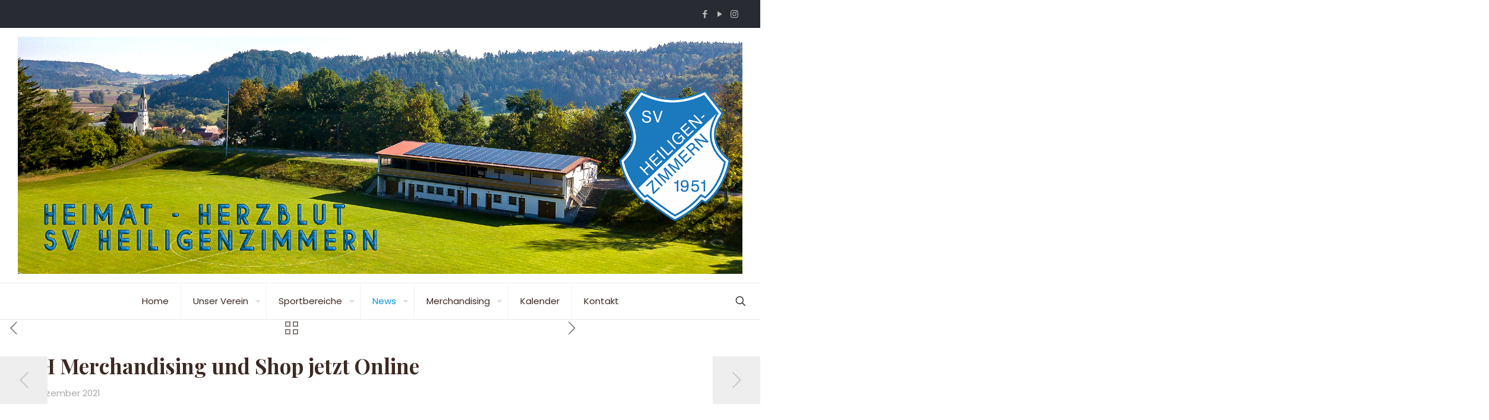

--- FILE ---
content_type: text/html; charset=UTF-8
request_url: https://www.sportverein-heiligenzimmern.de/2021/12/07/svh-merchandising-und-shop-jetzt-online/
body_size: 37194
content:
<!DOCTYPE html>
<html dir="ltr" lang="de" prefix="og: https://ogp.me/ns#" class="no-js " itemscope itemtype="https://schema.org/Article" >

<head>

<meta charset="UTF-8" />
<title>SVH Merchandising und Shop jetzt Online - Sportverein Heiligenzimmern</title>
	<style>img:is([sizes="auto" i], [sizes^="auto," i]) { contain-intrinsic-size: 3000px 1500px }</style>
	
		<!-- All in One SEO 4.8.7 - aioseo.com -->
	<meta name="description" content="Achtung Gönner, Mitglieder, Interessierte und Edelfans des Sportverein Heiligenzimmern. Nun ist es endlich soweit und wir haben einen eigenen Merchandising Shop online. Diesen findet ihr über das Menü oben oder natürlich direkt über diesen Link.Weihnachtsgeschenk gefällig?Lasst euch von den Hoodies, Schals, T-Shirts, Polos oder einfach von deiner individuellen SVH Tasse inspirieren. Vielleicht wäre das noch" />
	<meta name="robots" content="max-image-preview:large" />
	<meta name="author" content="Andy Sauer"/>
	<link rel="canonical" href="https://www.sportverein-heiligenzimmern.de/2021/12/07/svh-merchandising-und-shop-jetzt-online/" />
	<meta name="generator" content="All in One SEO (AIOSEO) 4.8.7" />
		<meta property="og:locale" content="de_DE" />
		<meta property="og:site_name" content="Sportverein Heiligenzimmern -" />
		<meta property="og:type" content="article" />
		<meta property="og:title" content="SVH Merchandising und Shop jetzt Online - Sportverein Heiligenzimmern" />
		<meta property="og:description" content="Achtung Gönner, Mitglieder, Interessierte und Edelfans des Sportverein Heiligenzimmern. Nun ist es endlich soweit und wir haben einen eigenen Merchandising Shop online. Diesen findet ihr über das Menü oben oder natürlich direkt über diesen Link.Weihnachtsgeschenk gefällig?Lasst euch von den Hoodies, Schals, T-Shirts, Polos oder einfach von deiner individuellen SVH Tasse inspirieren. Vielleicht wäre das noch" />
		<meta property="og:url" content="https://www.sportverein-heiligenzimmern.de/2021/12/07/svh-merchandising-und-shop-jetzt-online/" />
		<meta property="article:published_time" content="2021-12-07T16:35:24+00:00" />
		<meta property="article:modified_time" content="2021-12-11T08:02:47+00:00" />
		<meta name="twitter:card" content="summary_large_image" />
		<meta name="twitter:title" content="SVH Merchandising und Shop jetzt Online - Sportverein Heiligenzimmern" />
		<meta name="twitter:description" content="Achtung Gönner, Mitglieder, Interessierte und Edelfans des Sportverein Heiligenzimmern. Nun ist es endlich soweit und wir haben einen eigenen Merchandising Shop online. Diesen findet ihr über das Menü oben oder natürlich direkt über diesen Link.Weihnachtsgeschenk gefällig?Lasst euch von den Hoodies, Schals, T-Shirts, Polos oder einfach von deiner individuellen SVH Tasse inspirieren. Vielleicht wäre das noch" />
		<script type="application/ld+json" class="aioseo-schema">
			{"@context":"https:\/\/schema.org","@graph":[{"@type":"BlogPosting","@id":"https:\/\/www.sportverein-heiligenzimmern.de\/2021\/12\/07\/svh-merchandising-und-shop-jetzt-online\/#blogposting","name":"SVH Merchandising und Shop jetzt Online - Sportverein Heiligenzimmern","headline":"SVH Merchandising und Shop jetzt Online","author":{"@id":"https:\/\/www.sportverein-heiligenzimmern.de\/author\/andy-sauer\/#author"},"publisher":{"@id":"https:\/\/www.sportverein-heiligenzimmern.de\/#organization"},"image":{"@type":"ImageObject","url":"https:\/\/www.sportverein-heiligenzimmern.de\/wp-content\/uploads\/2021\/12\/Seite_5.png","width":3310,"height":2206},"datePublished":"2021-12-07T17:35:24+01:00","dateModified":"2021-12-11T09:02:47+01:00","inLanguage":"de-DE","mainEntityOfPage":{"@id":"https:\/\/www.sportverein-heiligenzimmern.de\/2021\/12\/07\/svh-merchandising-und-shop-jetzt-online\/#webpage"},"isPartOf":{"@id":"https:\/\/www.sportverein-heiligenzimmern.de\/2021\/12\/07\/svh-merchandising-und-shop-jetzt-online\/#webpage"},"articleSection":"News, Startseite Top"},{"@type":"BreadcrumbList","@id":"https:\/\/www.sportverein-heiligenzimmern.de\/2021\/12\/07\/svh-merchandising-und-shop-jetzt-online\/#breadcrumblist","itemListElement":[{"@type":"ListItem","@id":"https:\/\/www.sportverein-heiligenzimmern.de#listItem","position":1,"name":"Home","item":"https:\/\/www.sportverein-heiligenzimmern.de","nextItem":{"@type":"ListItem","@id":"https:\/\/www.sportverein-heiligenzimmern.de\/category\/startseite-top\/#listItem","name":"Startseite Top"}},{"@type":"ListItem","@id":"https:\/\/www.sportverein-heiligenzimmern.de\/category\/startseite-top\/#listItem","position":2,"name":"Startseite Top","item":"https:\/\/www.sportverein-heiligenzimmern.de\/category\/startseite-top\/","nextItem":{"@type":"ListItem","@id":"https:\/\/www.sportverein-heiligenzimmern.de\/2021\/12\/07\/svh-merchandising-und-shop-jetzt-online\/#listItem","name":"SVH Merchandising und Shop jetzt Online"},"previousItem":{"@type":"ListItem","@id":"https:\/\/www.sportverein-heiligenzimmern.de#listItem","name":"Home"}},{"@type":"ListItem","@id":"https:\/\/www.sportverein-heiligenzimmern.de\/2021\/12\/07\/svh-merchandising-und-shop-jetzt-online\/#listItem","position":3,"name":"SVH Merchandising und Shop jetzt Online","previousItem":{"@type":"ListItem","@id":"https:\/\/www.sportverein-heiligenzimmern.de\/category\/startseite-top\/#listItem","name":"Startseite Top"}}]},{"@type":"Organization","@id":"https:\/\/www.sportverein-heiligenzimmern.de\/#organization","name":"Sportverein Heiligenzimmern","url":"https:\/\/www.sportverein-heiligenzimmern.de\/"},{"@type":"Person","@id":"https:\/\/www.sportverein-heiligenzimmern.de\/author\/andy-sauer\/#author","url":"https:\/\/www.sportverein-heiligenzimmern.de\/author\/andy-sauer\/","name":"Andy Sauer","image":{"@type":"ImageObject","@id":"https:\/\/www.sportverein-heiligenzimmern.de\/2021\/12\/07\/svh-merchandising-und-shop-jetzt-online\/#authorImage","url":"https:\/\/secure.gravatar.com\/avatar\/4a8854aa1d0d463068c85ded4a0c6abf?s=96&d=mm&r=g","width":96,"height":96,"caption":"Andy Sauer"}},{"@type":"WebPage","@id":"https:\/\/www.sportverein-heiligenzimmern.de\/2021\/12\/07\/svh-merchandising-und-shop-jetzt-online\/#webpage","url":"https:\/\/www.sportverein-heiligenzimmern.de\/2021\/12\/07\/svh-merchandising-und-shop-jetzt-online\/","name":"SVH Merchandising und Shop jetzt Online - Sportverein Heiligenzimmern","description":"Achtung G\u00f6nner, Mitglieder, Interessierte und Edelfans des Sportverein Heiligenzimmern. Nun ist es endlich soweit und wir haben einen eigenen Merchandising Shop online. Diesen findet ihr \u00fcber das Men\u00fc oben oder nat\u00fcrlich direkt \u00fcber diesen Link.Weihnachtsgeschenk gef\u00e4llig?Lasst euch von den Hoodies, Schals, T-Shirts, Polos oder einfach von deiner individuellen SVH Tasse inspirieren. Vielleicht w\u00e4re das noch","inLanguage":"de-DE","isPartOf":{"@id":"https:\/\/www.sportverein-heiligenzimmern.de\/#website"},"breadcrumb":{"@id":"https:\/\/www.sportverein-heiligenzimmern.de\/2021\/12\/07\/svh-merchandising-und-shop-jetzt-online\/#breadcrumblist"},"author":{"@id":"https:\/\/www.sportverein-heiligenzimmern.de\/author\/andy-sauer\/#author"},"creator":{"@id":"https:\/\/www.sportverein-heiligenzimmern.de\/author\/andy-sauer\/#author"},"image":{"@type":"ImageObject","url":"https:\/\/www.sportverein-heiligenzimmern.de\/wp-content\/uploads\/2021\/12\/Seite_5.png","@id":"https:\/\/www.sportverein-heiligenzimmern.de\/2021\/12\/07\/svh-merchandising-und-shop-jetzt-online\/#mainImage","width":3310,"height":2206},"primaryImageOfPage":{"@id":"https:\/\/www.sportverein-heiligenzimmern.de\/2021\/12\/07\/svh-merchandising-und-shop-jetzt-online\/#mainImage"},"datePublished":"2021-12-07T17:35:24+01:00","dateModified":"2021-12-11T09:02:47+01:00"},{"@type":"WebSite","@id":"https:\/\/www.sportverein-heiligenzimmern.de\/#website","url":"https:\/\/www.sportverein-heiligenzimmern.de\/","name":"Sportverein Heiligenzimmern","inLanguage":"de-DE","publisher":{"@id":"https:\/\/www.sportverein-heiligenzimmern.de\/#organization"}}]}
		</script>
		<!-- All in One SEO -->

<meta property="og:image" content="https://www.sportverein-heiligenzimmern.de/wp-content/uploads/2021/12/Seite_5.png"/>
<meta property="og:url" content="https://sportverein-heiligenzimmern.de/2021/12/07/svh-merchandising-und-shop-jetzt-online/"/>
<meta property="og:type" content="article"/>
<meta property="og:title" content="SVH Merchandising und Shop jetzt Online"/>
<meta property="og:description" content="Achtung Gönner, Mitglieder, Interessierte und Edelfans des Sportverein Heiligenzimmern. Nun ist es endlich soweit und wir haben einen eigenen Merchandising Shop online. Diesen findet ihr über […]"/>
<link rel="alternate" hreflang="de-DE" href="https://sportverein-heiligenzimmern.de/2021/12/07/svh-merchandising-und-shop-jetzt-online/"/>
<meta name="format-detection" content="telephone=no">
<meta name="viewport" content="width=device-width, initial-scale=1" />
<link rel="shortcut icon" href="https://www.sportverein-heiligenzimmern.de/wp-content/uploads/2019/03/Test1-64x64.jpg" type="image/x-icon" />
<link rel="apple-touch-icon" href="https://www.sportverein-heiligenzimmern.de/wp-content/uploads/2019/07/SVH-Logo.png" />
<meta name="theme-color" content="#ffffff" media="(prefers-color-scheme: light)">
<meta name="theme-color" content="#ffffff" media="(prefers-color-scheme: dark)">
<link rel='dns-prefetch' href='//www.sportverein-heiligenzimmern.de' />
<link rel='dns-prefetch' href='//fonts.googleapis.com' />
<link rel="alternate" type="application/rss+xml" title="Sportverein Heiligenzimmern &raquo; Feed" href="https://www.sportverein-heiligenzimmern.de/feed/" />
<link rel="alternate" type="application/rss+xml" title="Sportverein Heiligenzimmern &raquo; Kommentar-Feed" href="https://www.sportverein-heiligenzimmern.de/comments/feed/" />
<link rel="alternate" type="application/rss+xml" title="Sportverein Heiligenzimmern &raquo; Kommentar-Feed zu SVH Merchandising und Shop jetzt Online" href="https://www.sportverein-heiligenzimmern.de/2021/12/07/svh-merchandising-und-shop-jetzt-online/feed/" />
		<!-- This site uses the Google Analytics by MonsterInsights plugin v9.11.1 - Using Analytics tracking - https://www.monsterinsights.com/ -->
							<script src="//www.googletagmanager.com/gtag/js?id=G-H134Q7YZLV"  data-cfasync="false" data-wpfc-render="false" type="text/javascript" async></script>
			<script data-cfasync="false" data-wpfc-render="false" type="text/javascript">
				var mi_version = '9.11.1';
				var mi_track_user = true;
				var mi_no_track_reason = '';
								var MonsterInsightsDefaultLocations = {"page_location":"https:\/\/www.sportverein-heiligenzimmern.de\/2021\/12\/07\/svh-merchandising-und-shop-jetzt-online\/"};
								if ( typeof MonsterInsightsPrivacyGuardFilter === 'function' ) {
					var MonsterInsightsLocations = (typeof MonsterInsightsExcludeQuery === 'object') ? MonsterInsightsPrivacyGuardFilter( MonsterInsightsExcludeQuery ) : MonsterInsightsPrivacyGuardFilter( MonsterInsightsDefaultLocations );
				} else {
					var MonsterInsightsLocations = (typeof MonsterInsightsExcludeQuery === 'object') ? MonsterInsightsExcludeQuery : MonsterInsightsDefaultLocations;
				}

								var disableStrs = [
										'ga-disable-G-H134Q7YZLV',
									];

				/* Function to detect opted out users */
				function __gtagTrackerIsOptedOut() {
					for (var index = 0; index < disableStrs.length; index++) {
						if (document.cookie.indexOf(disableStrs[index] + '=true') > -1) {
							return true;
						}
					}

					return false;
				}

				/* Disable tracking if the opt-out cookie exists. */
				if (__gtagTrackerIsOptedOut()) {
					for (var index = 0; index < disableStrs.length; index++) {
						window[disableStrs[index]] = true;
					}
				}

				/* Opt-out function */
				function __gtagTrackerOptout() {
					for (var index = 0; index < disableStrs.length; index++) {
						document.cookie = disableStrs[index] + '=true; expires=Thu, 31 Dec 2099 23:59:59 UTC; path=/';
						window[disableStrs[index]] = true;
					}
				}

				if ('undefined' === typeof gaOptout) {
					function gaOptout() {
						__gtagTrackerOptout();
					}
				}
								window.dataLayer = window.dataLayer || [];

				window.MonsterInsightsDualTracker = {
					helpers: {},
					trackers: {},
				};
				if (mi_track_user) {
					function __gtagDataLayer() {
						dataLayer.push(arguments);
					}

					function __gtagTracker(type, name, parameters) {
						if (!parameters) {
							parameters = {};
						}

						if (parameters.send_to) {
							__gtagDataLayer.apply(null, arguments);
							return;
						}

						if (type === 'event') {
														parameters.send_to = monsterinsights_frontend.v4_id;
							var hookName = name;
							if (typeof parameters['event_category'] !== 'undefined') {
								hookName = parameters['event_category'] + ':' + name;
							}

							if (typeof MonsterInsightsDualTracker.trackers[hookName] !== 'undefined') {
								MonsterInsightsDualTracker.trackers[hookName](parameters);
							} else {
								__gtagDataLayer('event', name, parameters);
							}
							
						} else {
							__gtagDataLayer.apply(null, arguments);
						}
					}

					__gtagTracker('js', new Date());
					__gtagTracker('set', {
						'developer_id.dZGIzZG': true,
											});
					if ( MonsterInsightsLocations.page_location ) {
						__gtagTracker('set', MonsterInsightsLocations);
					}
										__gtagTracker('config', 'G-H134Q7YZLV', {"forceSSL":"true","link_attribution":"true"} );
										window.gtag = __gtagTracker;										(function () {
						/* https://developers.google.com/analytics/devguides/collection/analyticsjs/ */
						/* ga and __gaTracker compatibility shim. */
						var noopfn = function () {
							return null;
						};
						var newtracker = function () {
							return new Tracker();
						};
						var Tracker = function () {
							return null;
						};
						var p = Tracker.prototype;
						p.get = noopfn;
						p.set = noopfn;
						p.send = function () {
							var args = Array.prototype.slice.call(arguments);
							args.unshift('send');
							__gaTracker.apply(null, args);
						};
						var __gaTracker = function () {
							var len = arguments.length;
							if (len === 0) {
								return;
							}
							var f = arguments[len - 1];
							if (typeof f !== 'object' || f === null || typeof f.hitCallback !== 'function') {
								if ('send' === arguments[0]) {
									var hitConverted, hitObject = false, action;
									if ('event' === arguments[1]) {
										if ('undefined' !== typeof arguments[3]) {
											hitObject = {
												'eventAction': arguments[3],
												'eventCategory': arguments[2],
												'eventLabel': arguments[4],
												'value': arguments[5] ? arguments[5] : 1,
											}
										}
									}
									if ('pageview' === arguments[1]) {
										if ('undefined' !== typeof arguments[2]) {
											hitObject = {
												'eventAction': 'page_view',
												'page_path': arguments[2],
											}
										}
									}
									if (typeof arguments[2] === 'object') {
										hitObject = arguments[2];
									}
									if (typeof arguments[5] === 'object') {
										Object.assign(hitObject, arguments[5]);
									}
									if ('undefined' !== typeof arguments[1].hitType) {
										hitObject = arguments[1];
										if ('pageview' === hitObject.hitType) {
											hitObject.eventAction = 'page_view';
										}
									}
									if (hitObject) {
										action = 'timing' === arguments[1].hitType ? 'timing_complete' : hitObject.eventAction;
										hitConverted = mapArgs(hitObject);
										__gtagTracker('event', action, hitConverted);
									}
								}
								return;
							}

							function mapArgs(args) {
								var arg, hit = {};
								var gaMap = {
									'eventCategory': 'event_category',
									'eventAction': 'event_action',
									'eventLabel': 'event_label',
									'eventValue': 'event_value',
									'nonInteraction': 'non_interaction',
									'timingCategory': 'event_category',
									'timingVar': 'name',
									'timingValue': 'value',
									'timingLabel': 'event_label',
									'page': 'page_path',
									'location': 'page_location',
									'title': 'page_title',
									'referrer' : 'page_referrer',
								};
								for (arg in args) {
																		if (!(!args.hasOwnProperty(arg) || !gaMap.hasOwnProperty(arg))) {
										hit[gaMap[arg]] = args[arg];
									} else {
										hit[arg] = args[arg];
									}
								}
								return hit;
							}

							try {
								f.hitCallback();
							} catch (ex) {
							}
						};
						__gaTracker.create = newtracker;
						__gaTracker.getByName = newtracker;
						__gaTracker.getAll = function () {
							return [];
						};
						__gaTracker.remove = noopfn;
						__gaTracker.loaded = true;
						window['__gaTracker'] = __gaTracker;
					})();
									} else {
										console.log("");
					(function () {
						function __gtagTracker() {
							return null;
						}

						window['__gtagTracker'] = __gtagTracker;
						window['gtag'] = __gtagTracker;
					})();
									}
			</script>
							<!-- / Google Analytics by MonsterInsights -->
		<script type="text/javascript">
/* <![CDATA[ */
window._wpemojiSettings = {"baseUrl":"https:\/\/s.w.org\/images\/core\/emoji\/15.0.3\/72x72\/","ext":".png","svgUrl":"https:\/\/s.w.org\/images\/core\/emoji\/15.0.3\/svg\/","svgExt":".svg","source":{"concatemoji":"https:\/\/www.sportverein-heiligenzimmern.de\/wp-includes\/js\/wp-emoji-release.min.js?ver=6.7.4"}};
/*! This file is auto-generated */
!function(i,n){var o,s,e;function c(e){try{var t={supportTests:e,timestamp:(new Date).valueOf()};sessionStorage.setItem(o,JSON.stringify(t))}catch(e){}}function p(e,t,n){e.clearRect(0,0,e.canvas.width,e.canvas.height),e.fillText(t,0,0);var t=new Uint32Array(e.getImageData(0,0,e.canvas.width,e.canvas.height).data),r=(e.clearRect(0,0,e.canvas.width,e.canvas.height),e.fillText(n,0,0),new Uint32Array(e.getImageData(0,0,e.canvas.width,e.canvas.height).data));return t.every(function(e,t){return e===r[t]})}function u(e,t,n){switch(t){case"flag":return n(e,"\ud83c\udff3\ufe0f\u200d\u26a7\ufe0f","\ud83c\udff3\ufe0f\u200b\u26a7\ufe0f")?!1:!n(e,"\ud83c\uddfa\ud83c\uddf3","\ud83c\uddfa\u200b\ud83c\uddf3")&&!n(e,"\ud83c\udff4\udb40\udc67\udb40\udc62\udb40\udc65\udb40\udc6e\udb40\udc67\udb40\udc7f","\ud83c\udff4\u200b\udb40\udc67\u200b\udb40\udc62\u200b\udb40\udc65\u200b\udb40\udc6e\u200b\udb40\udc67\u200b\udb40\udc7f");case"emoji":return!n(e,"\ud83d\udc26\u200d\u2b1b","\ud83d\udc26\u200b\u2b1b")}return!1}function f(e,t,n){var r="undefined"!=typeof WorkerGlobalScope&&self instanceof WorkerGlobalScope?new OffscreenCanvas(300,150):i.createElement("canvas"),a=r.getContext("2d",{willReadFrequently:!0}),o=(a.textBaseline="top",a.font="600 32px Arial",{});return e.forEach(function(e){o[e]=t(a,e,n)}),o}function t(e){var t=i.createElement("script");t.src=e,t.defer=!0,i.head.appendChild(t)}"undefined"!=typeof Promise&&(o="wpEmojiSettingsSupports",s=["flag","emoji"],n.supports={everything:!0,everythingExceptFlag:!0},e=new Promise(function(e){i.addEventListener("DOMContentLoaded",e,{once:!0})}),new Promise(function(t){var n=function(){try{var e=JSON.parse(sessionStorage.getItem(o));if("object"==typeof e&&"number"==typeof e.timestamp&&(new Date).valueOf()<e.timestamp+604800&&"object"==typeof e.supportTests)return e.supportTests}catch(e){}return null}();if(!n){if("undefined"!=typeof Worker&&"undefined"!=typeof OffscreenCanvas&&"undefined"!=typeof URL&&URL.createObjectURL&&"undefined"!=typeof Blob)try{var e="postMessage("+f.toString()+"("+[JSON.stringify(s),u.toString(),p.toString()].join(",")+"));",r=new Blob([e],{type:"text/javascript"}),a=new Worker(URL.createObjectURL(r),{name:"wpTestEmojiSupports"});return void(a.onmessage=function(e){c(n=e.data),a.terminate(),t(n)})}catch(e){}c(n=f(s,u,p))}t(n)}).then(function(e){for(var t in e)n.supports[t]=e[t],n.supports.everything=n.supports.everything&&n.supports[t],"flag"!==t&&(n.supports.everythingExceptFlag=n.supports.everythingExceptFlag&&n.supports[t]);n.supports.everythingExceptFlag=n.supports.everythingExceptFlag&&!n.supports.flag,n.DOMReady=!1,n.readyCallback=function(){n.DOMReady=!0}}).then(function(){return e}).then(function(){var e;n.supports.everything||(n.readyCallback(),(e=n.source||{}).concatemoji?t(e.concatemoji):e.wpemoji&&e.twemoji&&(t(e.twemoji),t(e.wpemoji)))}))}((window,document),window._wpemojiSettings);
/* ]]> */
</script>
<style id='wp-emoji-styles-inline-css' type='text/css'>

	img.wp-smiley, img.emoji {
		display: inline !important;
		border: none !important;
		box-shadow: none !important;
		height: 1em !important;
		width: 1em !important;
		margin: 0 0.07em !important;
		vertical-align: -0.1em !important;
		background: none !important;
		padding: 0 !important;
	}
</style>
<style id='classic-theme-styles-inline-css' type='text/css'>
/*! This file is auto-generated */
.wp-block-button__link{color:#fff;background-color:#32373c;border-radius:9999px;box-shadow:none;text-decoration:none;padding:calc(.667em + 2px) calc(1.333em + 2px);font-size:1.125em}.wp-block-file__button{background:#32373c;color:#fff;text-decoration:none}
</style>
<style id='global-styles-inline-css' type='text/css'>
:root{--wp--preset--aspect-ratio--square: 1;--wp--preset--aspect-ratio--4-3: 4/3;--wp--preset--aspect-ratio--3-4: 3/4;--wp--preset--aspect-ratio--3-2: 3/2;--wp--preset--aspect-ratio--2-3: 2/3;--wp--preset--aspect-ratio--16-9: 16/9;--wp--preset--aspect-ratio--9-16: 9/16;--wp--preset--color--black: #000000;--wp--preset--color--cyan-bluish-gray: #abb8c3;--wp--preset--color--white: #ffffff;--wp--preset--color--pale-pink: #f78da7;--wp--preset--color--vivid-red: #cf2e2e;--wp--preset--color--luminous-vivid-orange: #ff6900;--wp--preset--color--luminous-vivid-amber: #fcb900;--wp--preset--color--light-green-cyan: #7bdcb5;--wp--preset--color--vivid-green-cyan: #00d084;--wp--preset--color--pale-cyan-blue: #8ed1fc;--wp--preset--color--vivid-cyan-blue: #0693e3;--wp--preset--color--vivid-purple: #9b51e0;--wp--preset--gradient--vivid-cyan-blue-to-vivid-purple: linear-gradient(135deg,rgba(6,147,227,1) 0%,rgb(155,81,224) 100%);--wp--preset--gradient--light-green-cyan-to-vivid-green-cyan: linear-gradient(135deg,rgb(122,220,180) 0%,rgb(0,208,130) 100%);--wp--preset--gradient--luminous-vivid-amber-to-luminous-vivid-orange: linear-gradient(135deg,rgba(252,185,0,1) 0%,rgba(255,105,0,1) 100%);--wp--preset--gradient--luminous-vivid-orange-to-vivid-red: linear-gradient(135deg,rgba(255,105,0,1) 0%,rgb(207,46,46) 100%);--wp--preset--gradient--very-light-gray-to-cyan-bluish-gray: linear-gradient(135deg,rgb(238,238,238) 0%,rgb(169,184,195) 100%);--wp--preset--gradient--cool-to-warm-spectrum: linear-gradient(135deg,rgb(74,234,220) 0%,rgb(151,120,209) 20%,rgb(207,42,186) 40%,rgb(238,44,130) 60%,rgb(251,105,98) 80%,rgb(254,248,76) 100%);--wp--preset--gradient--blush-light-purple: linear-gradient(135deg,rgb(255,206,236) 0%,rgb(152,150,240) 100%);--wp--preset--gradient--blush-bordeaux: linear-gradient(135deg,rgb(254,205,165) 0%,rgb(254,45,45) 50%,rgb(107,0,62) 100%);--wp--preset--gradient--luminous-dusk: linear-gradient(135deg,rgb(255,203,112) 0%,rgb(199,81,192) 50%,rgb(65,88,208) 100%);--wp--preset--gradient--pale-ocean: linear-gradient(135deg,rgb(255,245,203) 0%,rgb(182,227,212) 50%,rgb(51,167,181) 100%);--wp--preset--gradient--electric-grass: linear-gradient(135deg,rgb(202,248,128) 0%,rgb(113,206,126) 100%);--wp--preset--gradient--midnight: linear-gradient(135deg,rgb(2,3,129) 0%,rgb(40,116,252) 100%);--wp--preset--font-size--small: 13px;--wp--preset--font-size--medium: 20px;--wp--preset--font-size--large: 36px;--wp--preset--font-size--x-large: 42px;--wp--preset--spacing--20: 0.44rem;--wp--preset--spacing--30: 0.67rem;--wp--preset--spacing--40: 1rem;--wp--preset--spacing--50: 1.5rem;--wp--preset--spacing--60: 2.25rem;--wp--preset--spacing--70: 3.38rem;--wp--preset--spacing--80: 5.06rem;--wp--preset--shadow--natural: 6px 6px 9px rgba(0, 0, 0, 0.2);--wp--preset--shadow--deep: 12px 12px 50px rgba(0, 0, 0, 0.4);--wp--preset--shadow--sharp: 6px 6px 0px rgba(0, 0, 0, 0.2);--wp--preset--shadow--outlined: 6px 6px 0px -3px rgba(255, 255, 255, 1), 6px 6px rgba(0, 0, 0, 1);--wp--preset--shadow--crisp: 6px 6px 0px rgba(0, 0, 0, 1);}:where(.is-layout-flex){gap: 0.5em;}:where(.is-layout-grid){gap: 0.5em;}body .is-layout-flex{display: flex;}.is-layout-flex{flex-wrap: wrap;align-items: center;}.is-layout-flex > :is(*, div){margin: 0;}body .is-layout-grid{display: grid;}.is-layout-grid > :is(*, div){margin: 0;}:where(.wp-block-columns.is-layout-flex){gap: 2em;}:where(.wp-block-columns.is-layout-grid){gap: 2em;}:where(.wp-block-post-template.is-layout-flex){gap: 1.25em;}:where(.wp-block-post-template.is-layout-grid){gap: 1.25em;}.has-black-color{color: var(--wp--preset--color--black) !important;}.has-cyan-bluish-gray-color{color: var(--wp--preset--color--cyan-bluish-gray) !important;}.has-white-color{color: var(--wp--preset--color--white) !important;}.has-pale-pink-color{color: var(--wp--preset--color--pale-pink) !important;}.has-vivid-red-color{color: var(--wp--preset--color--vivid-red) !important;}.has-luminous-vivid-orange-color{color: var(--wp--preset--color--luminous-vivid-orange) !important;}.has-luminous-vivid-amber-color{color: var(--wp--preset--color--luminous-vivid-amber) !important;}.has-light-green-cyan-color{color: var(--wp--preset--color--light-green-cyan) !important;}.has-vivid-green-cyan-color{color: var(--wp--preset--color--vivid-green-cyan) !important;}.has-pale-cyan-blue-color{color: var(--wp--preset--color--pale-cyan-blue) !important;}.has-vivid-cyan-blue-color{color: var(--wp--preset--color--vivid-cyan-blue) !important;}.has-vivid-purple-color{color: var(--wp--preset--color--vivid-purple) !important;}.has-black-background-color{background-color: var(--wp--preset--color--black) !important;}.has-cyan-bluish-gray-background-color{background-color: var(--wp--preset--color--cyan-bluish-gray) !important;}.has-white-background-color{background-color: var(--wp--preset--color--white) !important;}.has-pale-pink-background-color{background-color: var(--wp--preset--color--pale-pink) !important;}.has-vivid-red-background-color{background-color: var(--wp--preset--color--vivid-red) !important;}.has-luminous-vivid-orange-background-color{background-color: var(--wp--preset--color--luminous-vivid-orange) !important;}.has-luminous-vivid-amber-background-color{background-color: var(--wp--preset--color--luminous-vivid-amber) !important;}.has-light-green-cyan-background-color{background-color: var(--wp--preset--color--light-green-cyan) !important;}.has-vivid-green-cyan-background-color{background-color: var(--wp--preset--color--vivid-green-cyan) !important;}.has-pale-cyan-blue-background-color{background-color: var(--wp--preset--color--pale-cyan-blue) !important;}.has-vivid-cyan-blue-background-color{background-color: var(--wp--preset--color--vivid-cyan-blue) !important;}.has-vivid-purple-background-color{background-color: var(--wp--preset--color--vivid-purple) !important;}.has-black-border-color{border-color: var(--wp--preset--color--black) !important;}.has-cyan-bluish-gray-border-color{border-color: var(--wp--preset--color--cyan-bluish-gray) !important;}.has-white-border-color{border-color: var(--wp--preset--color--white) !important;}.has-pale-pink-border-color{border-color: var(--wp--preset--color--pale-pink) !important;}.has-vivid-red-border-color{border-color: var(--wp--preset--color--vivid-red) !important;}.has-luminous-vivid-orange-border-color{border-color: var(--wp--preset--color--luminous-vivid-orange) !important;}.has-luminous-vivid-amber-border-color{border-color: var(--wp--preset--color--luminous-vivid-amber) !important;}.has-light-green-cyan-border-color{border-color: var(--wp--preset--color--light-green-cyan) !important;}.has-vivid-green-cyan-border-color{border-color: var(--wp--preset--color--vivid-green-cyan) !important;}.has-pale-cyan-blue-border-color{border-color: var(--wp--preset--color--pale-cyan-blue) !important;}.has-vivid-cyan-blue-border-color{border-color: var(--wp--preset--color--vivid-cyan-blue) !important;}.has-vivid-purple-border-color{border-color: var(--wp--preset--color--vivid-purple) !important;}.has-vivid-cyan-blue-to-vivid-purple-gradient-background{background: var(--wp--preset--gradient--vivid-cyan-blue-to-vivid-purple) !important;}.has-light-green-cyan-to-vivid-green-cyan-gradient-background{background: var(--wp--preset--gradient--light-green-cyan-to-vivid-green-cyan) !important;}.has-luminous-vivid-amber-to-luminous-vivid-orange-gradient-background{background: var(--wp--preset--gradient--luminous-vivid-amber-to-luminous-vivid-orange) !important;}.has-luminous-vivid-orange-to-vivid-red-gradient-background{background: var(--wp--preset--gradient--luminous-vivid-orange-to-vivid-red) !important;}.has-very-light-gray-to-cyan-bluish-gray-gradient-background{background: var(--wp--preset--gradient--very-light-gray-to-cyan-bluish-gray) !important;}.has-cool-to-warm-spectrum-gradient-background{background: var(--wp--preset--gradient--cool-to-warm-spectrum) !important;}.has-blush-light-purple-gradient-background{background: var(--wp--preset--gradient--blush-light-purple) !important;}.has-blush-bordeaux-gradient-background{background: var(--wp--preset--gradient--blush-bordeaux) !important;}.has-luminous-dusk-gradient-background{background: var(--wp--preset--gradient--luminous-dusk) !important;}.has-pale-ocean-gradient-background{background: var(--wp--preset--gradient--pale-ocean) !important;}.has-electric-grass-gradient-background{background: var(--wp--preset--gradient--electric-grass) !important;}.has-midnight-gradient-background{background: var(--wp--preset--gradient--midnight) !important;}.has-small-font-size{font-size: var(--wp--preset--font-size--small) !important;}.has-medium-font-size{font-size: var(--wp--preset--font-size--medium) !important;}.has-large-font-size{font-size: var(--wp--preset--font-size--large) !important;}.has-x-large-font-size{font-size: var(--wp--preset--font-size--x-large) !important;}
:where(.wp-block-post-template.is-layout-flex){gap: 1.25em;}:where(.wp-block-post-template.is-layout-grid){gap: 1.25em;}
:where(.wp-block-columns.is-layout-flex){gap: 2em;}:where(.wp-block-columns.is-layout-grid){gap: 2em;}
:root :where(.wp-block-pullquote){font-size: 1.5em;line-height: 1.6;}
</style>
<link rel='stylesheet' id='contact-form-7-css' href='https://www.sportverein-heiligenzimmern.de/wp-content/plugins/contact-form-7/includes/css/styles.css?ver=6.1' type='text/css' media='all' />
<link rel='stylesheet' id='mfn-be-css' href='https://www.sportverein-heiligenzimmern.de/wp-content/themes/betheme/css/be.css?ver=27.6.4' type='text/css' media='all' />
<link rel='stylesheet' id='mfn-animations-css' href='https://www.sportverein-heiligenzimmern.de/wp-content/themes/betheme/assets/animations/animations.min.css?ver=27.6.4' type='text/css' media='all' />
<link rel='stylesheet' id='mfn-font-awesome-css' href='https://www.sportverein-heiligenzimmern.de/wp-content/themes/betheme/fonts/fontawesome/fontawesome.css?ver=27.6.4' type='text/css' media='all' />
<link rel='stylesheet' id='mfn-jplayer-css' href='https://www.sportverein-heiligenzimmern.de/wp-content/themes/betheme/assets/jplayer/css/jplayer.blue.monday.min.css?ver=27.6.4' type='text/css' media='all' />
<link rel='stylesheet' id='mfn-responsive-css' href='https://www.sportverein-heiligenzimmern.de/wp-content/themes/betheme/css/responsive.css?ver=27.6.4' type='text/css' media='all' />
<link rel='stylesheet' id='mfn-fonts-css' href='https://fonts.googleapis.com/css?family=Poppins%3A1%2C300%2C400%2C400italic%2C500%2C700%2C700italic%7CPlayfair+Display%3A1%2C300%2C400%2C400italic%2C500%2C700%2C700italic&#038;display=swap&#038;ver=6.7.4' type='text/css' media='all' />
<link rel='stylesheet' id='newsletter-css' href='https://www.sportverein-heiligenzimmern.de/wp-content/plugins/newsletter/style.css?ver=9.1.1' type='text/css' media='all' />
<link rel='stylesheet' id='elementor-icons-css' href='https://www.sportverein-heiligenzimmern.de/wp-content/plugins/elementor/assets/lib/eicons/css/elementor-icons.min.css?ver=5.43.0' type='text/css' media='all' />
<link rel='stylesheet' id='elementor-frontend-css' href='https://www.sportverein-heiligenzimmern.de/wp-content/plugins/elementor/assets/css/frontend.min.css?ver=3.31.3' type='text/css' media='all' />
<link rel='stylesheet' id='elementor-post-1326-css' href='https://www.sportverein-heiligenzimmern.de/wp-content/uploads/elementor/css/post-1326.css?ver=1769458593' type='text/css' media='all' />
<style id='mfn-dynamic-inline-css' type='text/css'>
html{background-color:#ffffff}#Wrapper,#Content,.mfn-popup .mfn-popup-content,.mfn-off-canvas-sidebar .mfn-off-canvas-content-wrapper,.mfn-cart-holder,.mfn-header-login,#Top_bar .search_wrapper,#Top_bar .top_bar_right .mfn-live-search-box,.column_livesearch .mfn-live-search-wrapper,.column_livesearch .mfn-live-search-box{background-color:#ffffff}.layout-boxed.mfn-bebuilder-header.mfn-ui #Wrapper .mfn-only-sample-content{background-color:#ffffff}body:not(.template-slider) #Header{min-height:100px}body.header-below:not(.template-slider) #Header{padding-top:100px}#Subheader{padding:75px 0 50px}#Footer .widgets_wrapper{padding:100px 0 75px}.elementor-page.elementor-default #Content .the_content .section_wrapper{max-width:100%}.elementor-page.elementor-default #Content .section.the_content{width:100%}.elementor-page.elementor-default #Content .section_wrapper .the_content_wrapper{margin-left:0;margin-right:0;width:100%}body,span.date_label,.timeline_items li h3 span,input[type="date"],input[type="text"],input[type="password"],input[type="tel"],input[type="email"],input[type="url"],textarea,select,.offer_li .title h3,.mfn-menu-item-megamenu{font-family:"Poppins",-apple-system,BlinkMacSystemFont,"Segoe UI",Roboto,Oxygen-Sans,Ubuntu,Cantarell,"Helvetica Neue",sans-serif}.lead,.big{font-family:"Poppins",-apple-system,BlinkMacSystemFont,"Segoe UI",Roboto,Oxygen-Sans,Ubuntu,Cantarell,"Helvetica Neue",sans-serif}#menu > ul > li > a,#overlay-menu ul li a{font-family:"Poppins",-apple-system,BlinkMacSystemFont,"Segoe UI",Roboto,Oxygen-Sans,Ubuntu,Cantarell,"Helvetica Neue",sans-serif}#Subheader .title{font-family:"Playfair Display",-apple-system,BlinkMacSystemFont,"Segoe UI",Roboto,Oxygen-Sans,Ubuntu,Cantarell,"Helvetica Neue",sans-serif}h1,h2,h3,h4,.text-logo #logo{font-family:"Playfair Display",-apple-system,BlinkMacSystemFont,"Segoe UI",Roboto,Oxygen-Sans,Ubuntu,Cantarell,"Helvetica Neue",sans-serif}h5,h6{font-family:"Playfair Display",-apple-system,BlinkMacSystemFont,"Segoe UI",Roboto,Oxygen-Sans,Ubuntu,Cantarell,"Helvetica Neue",sans-serif}blockquote{font-family:"Poppins",-apple-system,BlinkMacSystemFont,"Segoe UI",Roboto,Oxygen-Sans,Ubuntu,Cantarell,"Helvetica Neue",sans-serif}.chart_box .chart .num,.counter .desc_wrapper .number-wrapper,.how_it_works .image .number,.pricing-box .plan-header .price,.quick_fact .number-wrapper,.woocommerce .product div.entry-summary .price{font-family:"Poppins",-apple-system,BlinkMacSystemFont,"Segoe UI",Roboto,Oxygen-Sans,Ubuntu,Cantarell,"Helvetica Neue",sans-serif}body,.mfn-menu-item-megamenu{font-size:15px;line-height:27px;font-weight:400;letter-spacing:0px}.lead,.big{font-size:17px;line-height:28px;font-weight:400;letter-spacing:0px}#menu > ul > li > a,#overlay-menu ul li a{font-size:15px;font-weight:400;letter-spacing:0px}#overlay-menu ul li a{line-height:22.5px}#Subheader .title{font-size:50px;line-height:60px;font-weight:700;letter-spacing:0px}h1,.text-logo #logo{font-size:58px;line-height:68px;font-weight:700;letter-spacing:0px}h2{font-size:38px;line-height:48px;font-weight:700;letter-spacing:0px}h3,.woocommerce ul.products li.product h3,.woocommerce #customer_login h2{font-size:25px;line-height:29px;font-weight:600;letter-spacing:0px}h4,.woocommerce .woocommerce-order-details__title,.woocommerce .wc-bacs-bank-details-heading,.woocommerce .woocommerce-customer-details h2{font-size:21px;line-height:25px;font-weight:700;letter-spacing:0px}h5{font-size:15px;line-height:25px;font-weight:700;letter-spacing:0px}h6{font-size:14px;line-height:25px;font-weight:400;letter-spacing:0px}#Intro .intro-title{font-size:70px;line-height:70px;font-weight:400;letter-spacing:0px}@media only screen and (min-width:768px) and (max-width:959px){body,.mfn-menu-item-megamenu{font-size:13px;line-height:23px;font-weight:400;letter-spacing:0px}.lead,.big{font-size:14px;line-height:24px;font-weight:400;letter-spacing:0px}#menu > ul > li > a,#overlay-menu ul li a{font-size:13px;font-weight:400;letter-spacing:0px}#overlay-menu ul li a{line-height:19.5px}#Subheader .title{font-size:43px;line-height:51px;font-weight:700;letter-spacing:0px}h1,.text-logo #logo{font-size:49px;line-height:58px;font-weight:700;letter-spacing:0px}h2{font-size:32px;line-height:41px;font-weight:700;letter-spacing:0px}h3,.woocommerce ul.products li.product h3,.woocommerce #customer_login h2{font-size:21px;line-height:25px;font-weight:600;letter-spacing:0px}h4,.woocommerce .woocommerce-order-details__title,.woocommerce .wc-bacs-bank-details-heading,.woocommerce .woocommerce-customer-details h2{font-size:18px;line-height:21px;font-weight:700;letter-spacing:0px}h5{font-size:13px;line-height:21px;font-weight:700;letter-spacing:0px}h6{font-size:13px;line-height:21px;font-weight:400;letter-spacing:0px}#Intro .intro-title{font-size:60px;line-height:60px;font-weight:400;letter-spacing:0px}blockquote{font-size:15px}.chart_box .chart .num{font-size:45px;line-height:45px}.counter .desc_wrapper .number-wrapper{font-size:45px;line-height:45px}.counter .desc_wrapper .title{font-size:14px;line-height:18px}.faq .question .title{font-size:14px}.fancy_heading .title{font-size:38px;line-height:38px}.offer .offer_li .desc_wrapper .title h3{font-size:32px;line-height:32px}.offer_thumb_ul li.offer_thumb_li .desc_wrapper .title h3{font-size:32px;line-height:32px}.pricing-box .plan-header h2{font-size:27px;line-height:27px}.pricing-box .plan-header .price > span{font-size:40px;line-height:40px}.pricing-box .plan-header .price sup.currency{font-size:18px;line-height:18px}.pricing-box .plan-header .price sup.period{font-size:14px;line-height:14px}.quick_fact .number-wrapper{font-size:80px;line-height:80px}.trailer_box .desc h2{font-size:27px;line-height:27px}.widget > h3{font-size:17px;line-height:20px}}@media only screen and (min-width:480px) and (max-width:767px){body,.mfn-menu-item-megamenu{font-size:13px;line-height:20px;font-weight:400;letter-spacing:0px}.lead,.big{font-size:13px;line-height:21px;font-weight:400;letter-spacing:0px}#menu > ul > li > a,#overlay-menu ul li a{font-size:13px;font-weight:400;letter-spacing:0px}#overlay-menu ul li a{line-height:19.5px}#Subheader .title{font-size:38px;line-height:45px;font-weight:700;letter-spacing:0px}h1,.text-logo #logo{font-size:44px;line-height:51px;font-weight:700;letter-spacing:0px}h2{font-size:29px;line-height:36px;font-weight:700;letter-spacing:0px}h3,.woocommerce ul.products li.product h3,.woocommerce #customer_login h2{font-size:19px;line-height:22px;font-weight:600;letter-spacing:0px}h4,.woocommerce .woocommerce-order-details__title,.woocommerce .wc-bacs-bank-details-heading,.woocommerce .woocommerce-customer-details h2{font-size:16px;line-height:19px;font-weight:700;letter-spacing:0px}h5{font-size:13px;line-height:19px;font-weight:700;letter-spacing:0px}h6{font-size:13px;line-height:19px;font-weight:400;letter-spacing:0px}#Intro .intro-title{font-size:53px;line-height:53px;font-weight:400;letter-spacing:0px}blockquote{font-size:14px}.chart_box .chart .num{font-size:40px;line-height:40px}.counter .desc_wrapper .number-wrapper{font-size:40px;line-height:40px}.counter .desc_wrapper .title{font-size:13px;line-height:16px}.faq .question .title{font-size:13px}.fancy_heading .title{font-size:34px;line-height:34px}.offer .offer_li .desc_wrapper .title h3{font-size:28px;line-height:28px}.offer_thumb_ul li.offer_thumb_li .desc_wrapper .title h3{font-size:28px;line-height:28px}.pricing-box .plan-header h2{font-size:24px;line-height:24px}.pricing-box .plan-header .price > span{font-size:34px;line-height:34px}.pricing-box .plan-header .price sup.currency{font-size:16px;line-height:16px}.pricing-box .plan-header .price sup.period{font-size:13px;line-height:13px}.quick_fact .number-wrapper{font-size:70px;line-height:70px}.trailer_box .desc h2{font-size:24px;line-height:24px}.widget > h3{font-size:16px;line-height:19px}}@media only screen and (max-width:479px){body,.mfn-menu-item-megamenu{font-size:13px;line-height:19px;font-weight:400;letter-spacing:0px}.lead,.big{font-size:13px;line-height:19px;font-weight:400;letter-spacing:0px}#menu > ul > li > a,#overlay-menu ul li a{font-size:13px;font-weight:400;letter-spacing:0px}#overlay-menu ul li a{line-height:19.5px}#Subheader .title{font-size:30px;line-height:36px;font-weight:700;letter-spacing:0px}h1,.text-logo #logo{font-size:35px;line-height:41px;font-weight:700;letter-spacing:0px}h2{font-size:23px;line-height:29px;font-weight:700;letter-spacing:0px}h3,.woocommerce ul.products li.product h3,.woocommerce #customer_login h2{font-size:15px;line-height:19px;font-weight:600;letter-spacing:0px}h4,.woocommerce .woocommerce-order-details__title,.woocommerce .wc-bacs-bank-details-heading,.woocommerce .woocommerce-customer-details h2{font-size:13px;line-height:19px;font-weight:700;letter-spacing:0px}h5{font-size:13px;line-height:19px;font-weight:700;letter-spacing:0px}h6{font-size:13px;line-height:19px;font-weight:400;letter-spacing:0px}#Intro .intro-title{font-size:42px;line-height:42px;font-weight:400;letter-spacing:0px}blockquote{font-size:13px}.chart_box .chart .num{font-size:35px;line-height:35px}.counter .desc_wrapper .number-wrapper{font-size:35px;line-height:35px}.counter .desc_wrapper .title{font-size:13px;line-height:26px}.faq .question .title{font-size:13px}.fancy_heading .title{font-size:30px;line-height:30px}.offer .offer_li .desc_wrapper .title h3{font-size:26px;line-height:26px}.offer_thumb_ul li.offer_thumb_li .desc_wrapper .title h3{font-size:26px;line-height:26px}.pricing-box .plan-header h2{font-size:21px;line-height:21px}.pricing-box .plan-header .price > span{font-size:32px;line-height:32px}.pricing-box .plan-header .price sup.currency{font-size:14px;line-height:14px}.pricing-box .plan-header .price sup.period{font-size:13px;line-height:13px}.quick_fact .number-wrapper{font-size:60px;line-height:60px}.trailer_box .desc h2{font-size:21px;line-height:21px}.widget > h3{font-size:15px;line-height:18px}}.with_aside .sidebar.columns{width:23%}.with_aside .sections_group{width:77%}.aside_both .sidebar.columns{width:18%}.aside_both .sidebar.sidebar-1{margin-left:-82%}.aside_both .sections_group{width:64%;margin-left:18%}@media only screen and (min-width:1240px){#Wrapper,.with_aside .content_wrapper{max-width:1600px}body.layout-boxed.mfn-header-scrolled .mfn-header-tmpl.mfn-sticky-layout-width{max-width:1600px;left:0;right:0;margin-left:auto;margin-right:auto}body.layout-boxed:not(.mfn-header-scrolled) .mfn-header-tmpl.mfn-header-layout-width,body.layout-boxed .mfn-header-tmpl.mfn-header-layout-width:not(.mfn-hasSticky){max-width:1600px;left:0;right:0;margin-left:auto;margin-right:auto}body.layout-boxed.mfn-bebuilder-header.mfn-ui .mfn-only-sample-content{max-width:1600px;margin-left:auto;margin-right:auto}.section_wrapper,.container{max-width:1580px}.layout-boxed.header-boxed #Top_bar.is-sticky{max-width:1600px}}@media only screen and (max-width:767px){#Wrapper{max-width:calc(100% - 67px)}.content_wrapper .section_wrapper,.container,.four.columns .widget-area{max-width:550px !important;padding-left:33px;padding-right:33px}}body{--mfn-button-font-family:inherit;--mfn-button-font-size:15px;--mfn-button-font-weight:400;--mfn-button-font-style:inherit;--mfn-button-letter-spacing:0px;--mfn-button-padding:16px 20px 16px 20px;--mfn-button-border-width:0px;--mfn-button-border-radius:0px;--mfn-button-gap:10px;--mfn-button-transition:0.2s;--mfn-button-color:#ffffff;--mfn-button-color-hover:#ffffff;--mfn-button-bg:#2fb28c;--mfn-button-bg-hover:#22a57f;--mfn-button-border-color:transparent;--mfn-button-border-color-hover:transparent;--mfn-button-icon-color:#ffffff;--mfn-button-icon-color-hover:#ffffff;--mfn-button-box-shadow:unset;--mfn-button-theme-color:#ffffff;--mfn-button-theme-color-hover:#ffffff;--mfn-button-theme-bg:#0095eb;--mfn-button-theme-bg-hover:#0088de;--mfn-button-theme-border-color:transparent;--mfn-button-theme-border-color-hover:transparent;--mfn-button-theme-icon-color:#ffffff;--mfn-button-theme-icon-color-hover:#ffffff;--mfn-button-theme-box-shadow:unset;--mfn-button-shop-color:#ffffff;--mfn-button-shop-color-hover:#ffffff;--mfn-button-shop-bg:#0095eb;--mfn-button-shop-bg-hover:#0088de;--mfn-button-shop-border-color:transparent;--mfn-button-shop-border-color-hover:transparent;--mfn-button-shop-icon-color:#626262;--mfn-button-shop-icon-color-hover:#626262;--mfn-button-shop-box-shadow:unset;--mfn-button-action-color:#747474;--mfn-button-action-color-hover:#747474;--mfn-button-action-bg:#f7f7f7;--mfn-button-action-bg-hover:#eaeaea;--mfn-button-action-border-color:transparent;--mfn-button-action-border-color-hover:transparent;--mfn-button-action-icon-color:#747474;--mfn-button-action-icon-color-hover:#747474;--mfn-button-action-box-shadow:unset}@media only screen and (max-width:959px){body{}}@media only screen and (max-width:768px){body{}}.mfn-cookies{--mfn-gdpr2-container-text-color:#626262;--mfn-gdpr2-container-strong-color:#07070a;--mfn-gdpr2-container-bg:#ffffff;--mfn-gdpr2-container-overlay:rgba(25,37,48,0.6);--mfn-gdpr2-details-box-bg:#fbfbfb;--mfn-gdpr2-details-switch-bg:#00032a;--mfn-gdpr2-details-switch-bg-active:#5acb65;--mfn-gdpr2-tabs-text-color:#07070a;--mfn-gdpr2-tabs-text-color-active:#0089f7;--mfn-gdpr2-tabs-border:rgba(8,8,14,0.1);--mfn-gdpr2-buttons-box-bg:#fbfbfb}#Top_bar #logo,.header-fixed #Top_bar #logo,.header-plain #Top_bar #logo,.header-transparent #Top_bar #logo{height:60px;line-height:60px;padding:15px 0}.logo-overflow #Top_bar:not(.is-sticky) .logo{height:90px}#Top_bar .menu > li > a{padding:15px 0}.menu-highlight:not(.header-creative) #Top_bar .menu > li > a{margin:20px 0}.header-plain:not(.menu-highlight) #Top_bar .menu > li > a span:not(.description){line-height:90px}.header-fixed #Top_bar .menu > li > a{padding:30px 0}@media only screen and (max-width:767px){.mobile-header-mini #Top_bar #logo{height:50px!important;line-height:50px!important;margin:5px 0}}#Top_bar #logo img.svg{width:100px}.image_frame,.wp-caption{border-width:0px}.alert{border-radius:0px}#Top_bar .top_bar_right .top-bar-right-input input{width:200px}.mfn-live-search-box .mfn-live-search-list{max-height:300px}#Side_slide{right:-500px;width:500px}#Side_slide.left{left:-500px}.blog-teaser li .desc-wrapper .desc{background-position-y:-1px}.mfn-free-delivery-info{--mfn-free-delivery-bar:#0095eb;--mfn-free-delivery-bg:rgba(0,0,0,0.1);--mfn-free-delivery-achieved:#0095eb}#back_to_top i{color:#3c2923}@media only screen and ( max-width:767px ){}@media only screen and (min-width:768px){body:not(.header-simple) #Top_bar #menu{display:block!important}.tr-menu #Top_bar #menu{background:none!important}#Top_bar .menu > li > ul.mfn-megamenu > li{float:left}#Top_bar .menu > li > ul.mfn-megamenu > li.mfn-megamenu-cols-1{width:100%}#Top_bar .menu > li > ul.mfn-megamenu > li.mfn-megamenu-cols-2{width:50%}#Top_bar .menu > li > ul.mfn-megamenu > li.mfn-megamenu-cols-3{width:33.33%}#Top_bar .menu > li > ul.mfn-megamenu > li.mfn-megamenu-cols-4{width:25%}#Top_bar .menu > li > ul.mfn-megamenu > li.mfn-megamenu-cols-5{width:20%}#Top_bar .menu > li > ul.mfn-megamenu > li.mfn-megamenu-cols-6{width:16.66%}#Top_bar .menu > li > ul.mfn-megamenu > li > ul{display:block!important;position:inherit;left:auto;top:auto;border-width:0 1px 0 0}#Top_bar .menu > li > ul.mfn-megamenu > li:last-child > ul{border:0}#Top_bar .menu > li > ul.mfn-megamenu > li > ul li{width:auto}#Top_bar .menu > li > ul.mfn-megamenu a.mfn-megamenu-title{text-transform:uppercase;font-weight:400;background:none}#Top_bar .menu > li > ul.mfn-megamenu a .menu-arrow{display:none}.menuo-right #Top_bar .menu > li > ul.mfn-megamenu{left:0;width:98%!important;margin:0 1%;padding:20px 0}.menuo-right #Top_bar .menu > li > ul.mfn-megamenu-bg{box-sizing:border-box}#Top_bar .menu > li > ul.mfn-megamenu-bg{padding:20px 166px 20px 20px;background-repeat:no-repeat;background-position:right bottom}.rtl #Top_bar .menu > li > ul.mfn-megamenu-bg{padding-left:166px;padding-right:20px;background-position:left bottom}#Top_bar .menu > li > ul.mfn-megamenu-bg > li{background:none}#Top_bar .menu > li > ul.mfn-megamenu-bg > li a{border:none}#Top_bar .menu > li > ul.mfn-megamenu-bg > li > ul{background:none!important;-webkit-box-shadow:0 0 0 0;-moz-box-shadow:0 0 0 0;box-shadow:0 0 0 0}.mm-vertical #Top_bar .container{position:relative}.mm-vertical #Top_bar .top_bar_left{position:static}.mm-vertical #Top_bar .menu > li ul{box-shadow:0 0 0 0 transparent!important;background-image:none}.mm-vertical #Top_bar .menu > li > ul.mfn-megamenu{padding:20px 0}.mm-vertical.header-plain #Top_bar .menu > li > ul.mfn-megamenu{width:100%!important;margin:0}.mm-vertical #Top_bar .menu > li > ul.mfn-megamenu > li{display:table-cell;float:none!important;width:10%;padding:0 15px;border-right:1px solid rgba(0,0,0,0.05)}.mm-vertical #Top_bar .menu > li > ul.mfn-megamenu > li:last-child{border-right-width:0}.mm-vertical #Top_bar .menu > li > ul.mfn-megamenu > li.hide-border{border-right-width:0}.mm-vertical #Top_bar .menu > li > ul.mfn-megamenu > li a{border-bottom-width:0;padding:9px 15px;line-height:120%}.mm-vertical #Top_bar .menu > li > ul.mfn-megamenu a.mfn-megamenu-title{font-weight:700}.rtl .mm-vertical #Top_bar .menu > li > ul.mfn-megamenu > li:first-child{border-right-width:0}.rtl .mm-vertical #Top_bar .menu > li > ul.mfn-megamenu > li:last-child{border-right-width:1px}body.header-shop #Top_bar #menu{display:flex!important;background-color:transparent}.header-shop #Top_bar.is-sticky .top_bar_row_second{display:none}.header-plain:not(.menuo-right) #Header .top_bar_left{width:auto!important}.header-stack.header-center #Top_bar #menu{display:inline-block!important}.header-simple #Top_bar #menu{display:none;height:auto;width:300px;bottom:auto;top:100%;right:1px;position:absolute;margin:0}.header-simple #Header a.responsive-menu-toggle{display:block;right:10px}.header-simple #Top_bar #menu > ul{width:100%;float:left}.header-simple #Top_bar #menu ul li{width:100%;padding-bottom:0;border-right:0;position:relative}.header-simple #Top_bar #menu ul li a{padding:0 20px;margin:0;display:block;height:auto;line-height:normal;border:none}.header-simple #Top_bar #menu ul li a:not(.menu-toggle):after{display:none}.header-simple #Top_bar #menu ul li a span{border:none;line-height:44px;display:inline;padding:0}.header-simple #Top_bar #menu ul li.submenu .menu-toggle{display:block;position:absolute;right:0;top:0;width:44px;height:44px;line-height:44px;font-size:30px;font-weight:300;text-align:center;cursor:pointer;color:#444;opacity:0.33;transform:unset}.header-simple #Top_bar #menu ul li.submenu .menu-toggle:after{content:"+";position:static}.header-simple #Top_bar #menu ul li.hover > .menu-toggle:after{content:"-"}.header-simple #Top_bar #menu ul li.hover a{border-bottom:0}.header-simple #Top_bar #menu ul.mfn-megamenu li .menu-toggle{display:none}.header-simple #Top_bar #menu ul li ul{position:relative!important;left:0!important;top:0;padding:0;margin:0!important;width:auto!important;background-image:none}.header-simple #Top_bar #menu ul li ul li{width:100%!important;display:block;padding:0}.header-simple #Top_bar #menu ul li ul li a{padding:0 20px 0 30px}.header-simple #Top_bar #menu ul li ul li a .menu-arrow{display:none}.header-simple #Top_bar #menu ul li ul li a span{padding:0}.header-simple #Top_bar #menu ul li ul li a span:after{display:none!important}.header-simple #Top_bar .menu > li > ul.mfn-megamenu a.mfn-megamenu-title{text-transform:uppercase;font-weight:400}.header-simple #Top_bar .menu > li > ul.mfn-megamenu > li > ul{display:block!important;position:inherit;left:auto;top:auto}.header-simple #Top_bar #menu ul li ul li ul{border-left:0!important;padding:0;top:0}.header-simple #Top_bar #menu ul li ul li ul li a{padding:0 20px 0 40px}.rtl.header-simple #Top_bar #menu{left:1px;right:auto}.rtl.header-simple #Top_bar a.responsive-menu-toggle{left:10px;right:auto}.rtl.header-simple #Top_bar #menu ul li.submenu .menu-toggle{left:0;right:auto}.rtl.header-simple #Top_bar #menu ul li ul{left:auto!important;right:0!important}.rtl.header-simple #Top_bar #menu ul li ul li a{padding:0 30px 0 20px}.rtl.header-simple #Top_bar #menu ul li ul li ul li a{padding:0 40px 0 20px}.menu-highlight #Top_bar .menu > li{margin:0 2px}.menu-highlight:not(.header-creative) #Top_bar .menu > li > a{padding:0;-webkit-border-radius:5px;border-radius:5px}.menu-highlight #Top_bar .menu > li > a:after{display:none}.menu-highlight #Top_bar .menu > li > a span:not(.description){line-height:50px}.menu-highlight #Top_bar .menu > li > a span.description{display:none}.menu-highlight.header-stack #Top_bar .menu > li > a{margin:10px 0!important}.menu-highlight.header-stack #Top_bar .menu > li > a span:not(.description){line-height:40px}.menu-highlight.header-simple #Top_bar #menu ul li,.menu-highlight.header-creative #Top_bar #menu ul li{margin:0}.menu-highlight.header-simple #Top_bar #menu ul li > a,.menu-highlight.header-creative #Top_bar #menu ul li > a{-webkit-border-radius:0;border-radius:0}.menu-highlight:not(.header-fixed):not(.header-simple) #Top_bar.is-sticky .menu > li > a{margin:10px 0!important;padding:5px 0!important}.menu-highlight:not(.header-fixed):not(.header-simple) #Top_bar.is-sticky .menu > li > a span{line-height:30px!important}.header-modern.menu-highlight.menuo-right .menu_wrapper{margin-right:20px}.menu-line-below #Top_bar .menu > li > a:not(.menu-toggle):after{top:auto;bottom:-4px}.menu-line-below #Top_bar.is-sticky .menu > li > a:not(.menu-toggle):after{top:auto;bottom:-4px}.menu-line-below-80 #Top_bar:not(.is-sticky) .menu > li > a:not(.menu-toggle):after{height:4px;left:10%;top:50%;margin-top:20px;width:80%}.menu-line-below-80-1 #Top_bar:not(.is-sticky) .menu > li > a:not(.menu-toggle):after{height:1px;left:10%;top:50%;margin-top:20px;width:80%}.menu-link-color #Top_bar .menu > li > a:not(.menu-toggle):after{display:none!important}.menu-arrow-top #Top_bar .menu > li > a:after{background:none repeat scroll 0 0 rgba(0,0,0,0)!important;border-color:#ccc transparent transparent;border-style:solid;border-width:7px 7px 0;display:block;height:0;left:50%;margin-left:-7px;top:0!important;width:0}.menu-arrow-top #Top_bar.is-sticky .menu > li > a:after{top:0!important}.menu-arrow-bottom #Top_bar .menu > li > a:after{background:none!important;border-color:transparent transparent #ccc;border-style:solid;border-width:0 7px 7px;display:block;height:0;left:50%;margin-left:-7px;top:auto;bottom:0;width:0}.menu-arrow-bottom #Top_bar.is-sticky .menu > li > a:after{top:auto;bottom:0}.menuo-no-borders #Top_bar .menu > li > a span{border-width:0!important}.menuo-no-borders #Header_creative #Top_bar .menu > li > a span{border-bottom-width:0}.menuo-no-borders.header-plain #Top_bar a#header_cart,.menuo-no-borders.header-plain #Top_bar a#search_button,.menuo-no-borders.header-plain #Top_bar .wpml-languages,.menuo-no-borders.header-plain #Top_bar a.action_button{border-width:0}.menuo-right #Top_bar .menu_wrapper{float:right}.menuo-right.header-stack:not(.header-center) #Top_bar .menu_wrapper{margin-right:150px}body.header-creative{padding-left:50px}body.header-creative.header-open{padding-left:250px}body.error404,body.under-construction,body.elementor-maintenance-mode,body.template-blank,body.under-construction.header-rtl.header-creative.header-open{padding-left:0!important;padding-right:0!important}.header-creative.footer-fixed #Footer,.header-creative.footer-sliding #Footer,.header-creative.footer-stick #Footer.is-sticky{box-sizing:border-box;padding-left:50px}.header-open.footer-fixed #Footer,.header-open.footer-sliding #Footer,.header-creative.footer-stick #Footer.is-sticky{padding-left:250px}.header-rtl.header-creative.footer-fixed #Footer,.header-rtl.header-creative.footer-sliding #Footer,.header-rtl.header-creative.footer-stick #Footer.is-sticky{padding-left:0;padding-right:50px}.header-rtl.header-open.footer-fixed #Footer,.header-rtl.header-open.footer-sliding #Footer,.header-rtl.header-creative.footer-stick #Footer.is-sticky{padding-right:250px}#Header_creative{background-color:#fff;position:fixed;width:250px;height:100%;left:-200px;top:0;z-index:9002;-webkit-box-shadow:2px 0 4px 2px rgba(0,0,0,.15);box-shadow:2px 0 4px 2px rgba(0,0,0,.15)}#Header_creative .container{width:100%}#Header_creative .creative-wrapper{opacity:0;margin-right:50px}#Header_creative a.creative-menu-toggle{display:block;width:34px;height:34px;line-height:34px;font-size:22px;text-align:center;position:absolute;top:10px;right:8px;border-radius:3px}.admin-bar #Header_creative a.creative-menu-toggle{top:42px}#Header_creative #Top_bar{position:static;width:100%}#Header_creative #Top_bar .top_bar_left{width:100%!important;float:none}#Header_creative #Top_bar .logo{float:none;text-align:center;margin:15px 0}#Header_creative #Top_bar #menu{background-color:transparent}#Header_creative #Top_bar .menu_wrapper{float:none;margin:0 0 30px}#Header_creative #Top_bar .menu > li{width:100%;float:none;position:relative}#Header_creative #Top_bar .menu > li > a{padding:0;text-align:center}#Header_creative #Top_bar .menu > li > a:after{display:none}#Header_creative #Top_bar .menu > li > a span{border-right:0;border-bottom-width:1px;line-height:38px}#Header_creative #Top_bar .menu li ul{left:100%;right:auto;top:0;box-shadow:2px 2px 2px 0 rgba(0,0,0,0.03);-webkit-box-shadow:2px 2px 2px 0 rgba(0,0,0,0.03)}#Header_creative #Top_bar .menu > li > ul.mfn-megamenu{margin:0;width:700px!important}#Header_creative #Top_bar .menu > li > ul.mfn-megamenu > li > ul{left:0}#Header_creative #Top_bar .menu li ul li a{padding-top:9px;padding-bottom:8px}#Header_creative #Top_bar .menu li ul li ul{top:0}#Header_creative #Top_bar .menu > li > a span.description{display:block;font-size:13px;line-height:28px!important;clear:both}.menuo-arrows #Top_bar .menu > li.submenu > a > span:after{content:unset!important}#Header_creative #Top_bar .top_bar_right{width:100%!important;float:left;height:auto;margin-bottom:35px;text-align:center;padding:0 20px;top:0;-webkit-box-sizing:border-box;-moz-box-sizing:border-box;box-sizing:border-box}#Header_creative #Top_bar .top_bar_right:before{content:none}#Header_creative #Top_bar .top_bar_right .top_bar_right_wrapper{flex-wrap:wrap;justify-content:center}#Header_creative #Top_bar .top_bar_right .top-bar-right-icon,#Header_creative #Top_bar .top_bar_right .wpml-languages,#Header_creative #Top_bar .top_bar_right .top-bar-right-button,#Header_creative #Top_bar .top_bar_right .top-bar-right-input{min-height:30px;margin:5px}#Header_creative #Top_bar .search_wrapper{left:100%;top:auto}#Header_creative #Top_bar .banner_wrapper{display:block;text-align:center}#Header_creative #Top_bar .banner_wrapper img{max-width:100%;height:auto;display:inline-block}#Header_creative #Action_bar{display:none;position:absolute;bottom:0;top:auto;clear:both;padding:0 20px;box-sizing:border-box}#Header_creative #Action_bar .contact_details{width:100%;text-align:center;margin-bottom:20px}#Header_creative #Action_bar .contact_details li{padding:0}#Header_creative #Action_bar .social{float:none;text-align:center;padding:5px 0 15px}#Header_creative #Action_bar .social li{margin-bottom:2px}#Header_creative #Action_bar .social-menu{float:none;text-align:center}#Header_creative #Action_bar .social-menu li{border-color:rgba(0,0,0,.1)}#Header_creative .social li a{color:rgba(0,0,0,.5)}#Header_creative .social li a:hover{color:#000}#Header_creative .creative-social{position:absolute;bottom:10px;right:0;width:50px}#Header_creative .creative-social li{display:block;float:none;width:100%;text-align:center;margin-bottom:5px}.header-creative .fixed-nav.fixed-nav-prev{margin-left:50px}.header-creative.header-open .fixed-nav.fixed-nav-prev{margin-left:250px}.menuo-last #Header_creative #Top_bar .menu li.last ul{top:auto;bottom:0}.header-open #Header_creative{left:0}.header-open #Header_creative .creative-wrapper{opacity:1;margin:0!important}.header-open #Header_creative .creative-menu-toggle,.header-open #Header_creative .creative-social{display:none}.header-open #Header_creative #Action_bar{display:block}body.header-rtl.header-creative{padding-left:0;padding-right:50px}.header-rtl #Header_creative{left:auto;right:-200px}.header-rtl #Header_creative .creative-wrapper{margin-left:50px;margin-right:0}.header-rtl #Header_creative a.creative-menu-toggle{left:8px;right:auto}.header-rtl #Header_creative .creative-social{left:0;right:auto}.header-rtl #Footer #back_to_top.sticky{right:125px}.header-rtl #popup_contact{right:70px}.header-rtl #Header_creative #Top_bar .menu li ul{left:auto;right:100%}.header-rtl #Header_creative #Top_bar .search_wrapper{left:auto;right:100%}.header-rtl .fixed-nav.fixed-nav-prev{margin-left:0!important}.header-rtl .fixed-nav.fixed-nav-next{margin-right:50px}body.header-rtl.header-creative.header-open{padding-left:0;padding-right:250px!important}.header-rtl.header-open #Header_creative{left:auto;right:0}.header-rtl.header-open #Footer #back_to_top.sticky{right:325px}.header-rtl.header-open #popup_contact{right:270px}.header-rtl.header-open .fixed-nav.fixed-nav-next{margin-right:250px}#Header_creative.active{left:-1px}.header-rtl #Header_creative.active{left:auto;right:-1px}#Header_creative.active .creative-wrapper{opacity:1;margin:0}.header-creative .vc_row[data-vc-full-width]{padding-left:50px}.header-creative.header-open .vc_row[data-vc-full-width]{padding-left:250px}.header-open .vc_parallax .vc_parallax-inner{left:auto;width:calc(100% - 250px)}.header-open.header-rtl .vc_parallax .vc_parallax-inner{left:0;right:auto}#Header_creative.scroll{height:100%;overflow-y:auto}#Header_creative.scroll:not(.dropdown) .menu li ul{display:none!important}#Header_creative.scroll #Action_bar{position:static}#Header_creative.dropdown{outline:none}#Header_creative.dropdown #Top_bar .menu_wrapper{float:left;width:100%}#Header_creative.dropdown #Top_bar #menu ul li{position:relative;float:left}#Header_creative.dropdown #Top_bar #menu ul li a:not(.menu-toggle):after{display:none}#Header_creative.dropdown #Top_bar #menu ul li a span{line-height:38px;padding:0}#Header_creative.dropdown #Top_bar #menu ul li.submenu .menu-toggle{display:block;position:absolute;right:0;top:0;width:38px;height:38px;line-height:38px;font-size:26px;font-weight:300;text-align:center;cursor:pointer;color:#444;opacity:0.33;z-index:203}#Header_creative.dropdown #Top_bar #menu ul li.submenu .menu-toggle:after{content:"+";position:static}#Header_creative.dropdown #Top_bar #menu ul li.hover > .menu-toggle:after{content:"-"}#Header_creative.dropdown #Top_bar #menu ul.sub-menu li:not(:last-of-type) a{border-bottom:0}#Header_creative.dropdown #Top_bar #menu ul.mfn-megamenu li .menu-toggle{display:none}#Header_creative.dropdown #Top_bar #menu ul li ul{position:relative!important;left:0!important;top:0;padding:0;margin-left:0!important;width:auto!important;background-image:none}#Header_creative.dropdown #Top_bar #menu ul li ul li{width:100%!important}#Header_creative.dropdown #Top_bar #menu ul li ul li a{padding:0 10px;text-align:center}#Header_creative.dropdown #Top_bar #menu ul li ul li a .menu-arrow{display:none}#Header_creative.dropdown #Top_bar #menu ul li ul li a span{padding:0}#Header_creative.dropdown #Top_bar #menu ul li ul li a span:after{display:none!important}#Header_creative.dropdown #Top_bar .menu > li > ul.mfn-megamenu a.mfn-megamenu-title{text-transform:uppercase;font-weight:400}#Header_creative.dropdown #Top_bar .menu > li > ul.mfn-megamenu > li > ul{display:block!important;position:inherit;left:auto;top:auto}#Header_creative.dropdown #Top_bar #menu ul li ul li ul{border-left:0!important;padding:0;top:0}#Header_creative{transition:left .5s ease-in-out,right .5s ease-in-out}#Header_creative .creative-wrapper{transition:opacity .5s ease-in-out,margin 0s ease-in-out .5s}#Header_creative.active .creative-wrapper{transition:opacity .5s ease-in-out,margin 0s ease-in-out}}@media only screen and (min-width:768px){#Top_bar.is-sticky{position:fixed!important;width:100%;left:0;top:-60px;height:60px;z-index:701;background:#fff;opacity:.97;-webkit-box-shadow:0 2px 5px 0 rgba(0,0,0,0.1);-moz-box-shadow:0 2px 5px 0 rgba(0,0,0,0.1);box-shadow:0 2px 5px 0 rgba(0,0,0,0.1)}.layout-boxed.header-boxed #Top_bar.is-sticky{left:50%;-webkit-transform:translateX(-50%);transform:translateX(-50%)}#Top_bar.is-sticky .top_bar_left,#Top_bar.is-sticky .top_bar_right,#Top_bar.is-sticky .top_bar_right:before{background:none;box-shadow:unset}#Top_bar.is-sticky .logo{width:auto;margin:0 30px 0 20px;padding:0}#Top_bar.is-sticky #logo,#Top_bar.is-sticky .custom-logo-link{padding:5px 0!important;height:50px!important;line-height:50px!important}.logo-no-sticky-padding #Top_bar.is-sticky #logo{height:60px!important;line-height:60px!important}#Top_bar.is-sticky #logo img.logo-main{display:none}#Top_bar.is-sticky #logo img.logo-sticky{display:inline;max-height:35px}.logo-sticky-width-auto #Top_bar.is-sticky #logo img.logo-sticky{width:auto}#Top_bar.is-sticky .menu_wrapper{clear:none}#Top_bar.is-sticky .menu_wrapper .menu > li > a{padding:15px 0}#Top_bar.is-sticky .menu > li > a,#Top_bar.is-sticky .menu > li > a span{line-height:30px}#Top_bar.is-sticky .menu > li > a:after{top:auto;bottom:-4px}#Top_bar.is-sticky .menu > li > a span.description{display:none}#Top_bar.is-sticky .secondary_menu_wrapper,#Top_bar.is-sticky .banner_wrapper{display:none}.header-overlay #Top_bar.is-sticky{display:none}.sticky-dark #Top_bar.is-sticky,.sticky-dark #Top_bar.is-sticky #menu{background:rgba(0,0,0,.8)}.sticky-dark #Top_bar.is-sticky .menu > li:not(.current-menu-item) > a{color:#fff}.sticky-dark #Top_bar.is-sticky .top_bar_right .top-bar-right-icon{color:rgba(255,255,255,.9)}.sticky-dark #Top_bar.is-sticky .top_bar_right .top-bar-right-icon svg .path{stroke:rgba(255,255,255,.9)}.sticky-dark #Top_bar.is-sticky .wpml-languages a.active,.sticky-dark #Top_bar.is-sticky .wpml-languages ul.wpml-lang-dropdown{background:rgba(0,0,0,0.1);border-color:rgba(0,0,0,0.1)}.sticky-white #Top_bar.is-sticky,.sticky-white #Top_bar.is-sticky #menu{background:rgba(255,255,255,.8)}.sticky-white #Top_bar.is-sticky .menu > li:not(.current-menu-item) > a{color:#222}.sticky-white #Top_bar.is-sticky .top_bar_right .top-bar-right-icon{color:rgba(0,0,0,.8)}.sticky-white #Top_bar.is-sticky .top_bar_right .top-bar-right-icon svg .path{stroke:rgba(0,0,0,.8)}.sticky-white #Top_bar.is-sticky .wpml-languages a.active,.sticky-white #Top_bar.is-sticky .wpml-languages ul.wpml-lang-dropdown{background:rgba(255,255,255,0.1);border-color:rgba(0,0,0,0.1)}}@media only screen and (min-width:768px) and (max-width:768px){.header_placeholder{height:0!important}}@media only screen and (max-width:767px){#Top_bar #menu{display:none;height:auto;width:300px;bottom:auto;top:100%;right:1px;position:absolute;margin:0}#Top_bar a.responsive-menu-toggle{display:block}#Top_bar #menu > ul{width:100%;float:left}#Top_bar #menu ul li{width:100%;padding-bottom:0;border-right:0;position:relative}#Top_bar #menu ul li a{padding:0 25px;margin:0;display:block;height:auto;line-height:normal;border:none}#Top_bar #menu ul li a:not(.menu-toggle):after{display:none}#Top_bar #menu ul li a span{border:none;line-height:44px;display:inline;padding:0}#Top_bar #menu ul li a span.description{margin:0 0 0 5px}#Top_bar #menu ul li.submenu .menu-toggle{display:block;position:absolute;right:15px;top:0;width:44px;height:44px;line-height:44px;font-size:30px;font-weight:300;text-align:center;cursor:pointer;color:#444;opacity:0.33;transform:unset}#Top_bar #menu ul li.submenu .menu-toggle:after{content:"+";position:static}#Top_bar #menu ul li.hover > .menu-toggle:after{content:"-"}#Top_bar #menu ul li.hover a{border-bottom:0}#Top_bar #menu ul li a span:after{display:none!important}#Top_bar #menu ul.mfn-megamenu li .menu-toggle{display:none}.menuo-arrows.keyboard-support #Top_bar .menu > li.submenu > a:not(.menu-toggle):after,.menuo-arrows:not(.keyboard-support) #Top_bar .menu > li.submenu > a:not(.menu-toggle)::after{display:none !important}#Top_bar #menu ul li ul{position:relative!important;left:0!important;top:0;padding:0;margin-left:0!important;width:auto!important;background-image:none!important;box-shadow:0 0 0 0 transparent!important;-webkit-box-shadow:0 0 0 0 transparent!important}#Top_bar #menu ul li ul li{width:100%!important}#Top_bar #menu ul li ul li a{padding:0 20px 0 35px}#Top_bar #menu ul li ul li a .menu-arrow{display:none}#Top_bar #menu ul li ul li a span{padding:0}#Top_bar #menu ul li ul li a span:after{display:none!important}#Top_bar .menu > li > ul.mfn-megamenu a.mfn-megamenu-title{text-transform:uppercase;font-weight:400}#Top_bar .menu > li > ul.mfn-megamenu > li > ul{display:block!important;position:inherit;left:auto;top:auto}#Top_bar #menu ul li ul li ul{border-left:0!important;padding:0;top:0}#Top_bar #menu ul li ul li ul li a{padding:0 20px 0 45px}#Header #menu > ul > li.current-menu-item > a,#Header #menu > ul > li.current_page_item > a,#Header #menu > ul > li.current-menu-parent > a,#Header #menu > ul > li.current-page-parent > a,#Header #menu > ul > li.current-menu-ancestor > a,#Header #menu > ul > li.current_page_ancestor > a{background:rgba(0,0,0,.02)}.rtl #Top_bar #menu{left:1px;right:auto}.rtl #Top_bar a.responsive-menu-toggle{left:20px;right:auto}.rtl #Top_bar #menu ul li.submenu .menu-toggle{left:15px;right:auto;border-left:none;border-right:1px solid #eee;transform:unset}.rtl #Top_bar #menu ul li ul{left:auto!important;right:0!important}.rtl #Top_bar #menu ul li ul li a{padding:0 30px 0 20px}.rtl #Top_bar #menu ul li ul li ul li a{padding:0 40px 0 20px}.header-stack .menu_wrapper a.responsive-menu-toggle{position:static!important;margin:11px 0!important}.header-stack .menu_wrapper #menu{left:0;right:auto}.rtl.header-stack #Top_bar #menu{left:auto;right:0}.admin-bar #Header_creative{top:32px}.header-creative.layout-boxed{padding-top:85px}.header-creative.layout-full-width #Wrapper{padding-top:60px}#Header_creative{position:fixed;width:100%;left:0!important;top:0;z-index:1001}#Header_creative .creative-wrapper{display:block!important;opacity:1!important}#Header_creative .creative-menu-toggle,#Header_creative .creative-social{display:none!important;opacity:1!important}#Header_creative #Top_bar{position:static;width:100%}#Header_creative #Top_bar .one{display:flex}#Header_creative #Top_bar #logo,#Header_creative #Top_bar .custom-logo-link{height:50px;line-height:50px;padding:5px 0}#Header_creative #Top_bar #logo img.logo-sticky{max-height:40px!important}#Header_creative #logo img.logo-main{display:none}#Header_creative #logo img.logo-sticky{display:inline-block}.logo-no-sticky-padding #Header_creative #Top_bar #logo{height:60px;line-height:60px;padding:0}.logo-no-sticky-padding #Header_creative #Top_bar #logo img.logo-sticky{max-height:60px!important}#Header_creative #Action_bar{display:none}#Header_creative #Top_bar .top_bar_right:before{content:none}#Header_creative.scroll{overflow:visible!important}}body{--mfn-clients-tiles-hover:#0095eb;--mfn-icon-box-icon:#0095eb;--mfn-sliding-box-bg:#0095eb;--mfn-woo-body-color:#3c2923;--mfn-woo-heading-color:#3c2923;--mfn-woo-themecolor:#0095eb;--mfn-woo-bg-themecolor:#0095eb;--mfn-woo-border-themecolor:#0095eb}#Header_wrapper,#Intro{background-color:#ffffff}#Subheader{background-color:rgba(255,255,255,1)}.header-classic #Action_bar,.header-fixed #Action_bar,.header-plain #Action_bar,.header-split #Action_bar,.header-shop #Action_bar,.header-shop-split #Action_bar,.header-stack #Action_bar{background-color:#292b33}#Sliding-top{background-color:#545454}#Sliding-top a.sliding-top-control{border-right-color:#545454}#Sliding-top.st-center a.sliding-top-control,#Sliding-top.st-left a.sliding-top-control{border-top-color:#545454}#Footer{background-color:#ffffff}.grid .post-item,.masonry:not(.tiles) .post-item,.photo2 .post .post-desc-wrapper{background-color:transparent}.portfolio_group .portfolio-item .desc{background-color:transparent}.woocommerce ul.products li.product,.shop_slider .shop_slider_ul li .item_wrapper .desc{background-color:transparent}body,ul.timeline_items,.icon_box a .desc,.icon_box a:hover .desc,.feature_list ul li a,.list_item a,.list_item a:hover,.widget_recent_entries ul li a,.flat_box a,.flat_box a:hover,.story_box .desc,.content_slider.carousel  ul li a .title,.content_slider.flat.description ul li .desc,.content_slider.flat.description ul li a .desc,.post-nav.minimal a i{color:#3c2923}.lead,.big{color:#2e2e2e}.post-nav.minimal a svg{fill:#3c2923}.themecolor,.opening_hours .opening_hours_wrapper li span,.fancy_heading_icon .icon_top,.fancy_heading_arrows .icon-right-dir,.fancy_heading_arrows .icon-left-dir,.fancy_heading_line .title,.button-love a.mfn-love,.format-link .post-title .icon-link,.pager-single > span,.pager-single a:hover,.widget_meta ul,.widget_pages ul,.widget_rss ul,.widget_mfn_recent_comments ul li:after,.widget_archive ul,.widget_recent_comments ul li:after,.widget_nav_menu ul,.woocommerce ul.products li.product .price,.shop_slider .shop_slider_ul li .item_wrapper .price,.woocommerce-page ul.products li.product .price,.widget_price_filter .price_label .from,.widget_price_filter .price_label .to,.woocommerce ul.product_list_widget li .quantity .amount,.woocommerce .product div.entry-summary .price,.woocommerce .product .woocommerce-variation-price .price,.woocommerce .star-rating span,#Error_404 .error_pic i,.style-simple #Filters .filters_wrapper ul li a:hover,.style-simple #Filters .filters_wrapper ul li.current-cat a,.style-simple .quick_fact .title,.mfn-cart-holder .mfn-ch-content .mfn-ch-product .woocommerce-Price-amount,.woocommerce .comment-form-rating p.stars a:before,.wishlist .wishlist-row .price,.search-results .search-item .post-product-price,.progress_icons.transparent .progress_icon.themebg{color:#0095eb}.mfn-wish-button.loved:not(.link) .path{fill:#0095eb;stroke:#0095eb}.themebg,#comments .commentlist > li .reply a.comment-reply-link,#Filters .filters_wrapper ul li a:hover,#Filters .filters_wrapper ul li.current-cat a,.fixed-nav .arrow,.offer_thumb .slider_pagination a:before,.offer_thumb .slider_pagination a.selected:after,.pager .pages a:hover,.pager .pages a.active,.pager .pages span.page-numbers.current,.pager-single span:after,.portfolio_group.exposure .portfolio-item .desc-inner .line,.Recent_posts ul li .desc:after,.Recent_posts ul li .photo .c,.slider_pagination a.selected,.slider_pagination .slick-active a,.slider_pagination a.selected:after,.slider_pagination .slick-active a:after,.testimonials_slider .slider_images,.testimonials_slider .slider_images a:after,.testimonials_slider .slider_images:before,#Top_bar .header-cart-count,#Top_bar .header-wishlist-count,.mfn-footer-stickymenu ul li a .header-wishlist-count,.mfn-footer-stickymenu ul li a .header-cart-count,.widget_categories ul,.widget_mfn_menu ul li a:hover,.widget_mfn_menu ul li.current-menu-item:not(.current-menu-ancestor) > a,.widget_mfn_menu ul li.current_page_item:not(.current_page_ancestor) > a,.widget_product_categories ul,.widget_recent_entries ul li:after,.woocommerce-account table.my_account_orders .order-number a,.woocommerce-MyAccount-navigation ul li.is-active a,.style-simple .accordion .question:after,.style-simple .faq .question:after,.style-simple .icon_box .desc_wrapper .title:before,.style-simple #Filters .filters_wrapper ul li a:after,.style-simple .trailer_box:hover .desc,.tp-bullets.simplebullets.round .bullet.selected,.tp-bullets.simplebullets.round .bullet.selected:after,.tparrows.default,.tp-bullets.tp-thumbs .bullet.selected:after{background-color:#0095eb}.Latest_news ul li .photo,.Recent_posts.blog_news ul li .photo,.style-simple .opening_hours .opening_hours_wrapper li label,.style-simple .timeline_items li:hover h3,.style-simple .timeline_items li:nth-child(even):hover h3,.style-simple .timeline_items li:hover .desc,.style-simple .timeline_items li:nth-child(even):hover,.style-simple .offer_thumb .slider_pagination a.selected{border-color:#0095eb}a{color:#2fb28c}a:hover{color:#269172}*::-moz-selection{background-color:#0095eb;color:white}*::selection{background-color:#0095eb;color:white}.blockquote p.author span,.counter .desc_wrapper .title,.article_box .desc_wrapper p,.team .desc_wrapper p.subtitle,.pricing-box .plan-header p.subtitle,.pricing-box .plan-header .price sup.period,.chart_box p,.fancy_heading .inside,.fancy_heading_line .slogan,.post-meta,.post-meta a,.post-footer,.post-footer a span.label,.pager .pages a,.button-love a .label,.pager-single a,#comments .commentlist > li .comment-author .says,.fixed-nav .desc .date,.filters_buttons li.label,.Recent_posts ul li a .desc .date,.widget_recent_entries ul li .post-date,.tp_recent_tweets .twitter_time,.widget_price_filter .price_label,.shop-filters .woocommerce-result-count,.woocommerce ul.product_list_widget li .quantity,.widget_shopping_cart ul.product_list_widget li dl,.product_meta .posted_in,.woocommerce .shop_table .product-name .variation > dd,.shipping-calculator-button:after,.shop_slider .shop_slider_ul li .item_wrapper .price del,.woocommerce .product .entry-summary .woocommerce-product-rating .woocommerce-review-link,.woocommerce .product.style-default .entry-summary .product_meta .tagged_as,.woocommerce .tagged_as,.wishlist .sku_wrapper,.woocommerce .column_product_rating .woocommerce-review-link,.woocommerce #reviews #comments ol.commentlist li .comment-text p.meta .woocommerce-review__verified,.woocommerce #reviews #comments ol.commentlist li .comment-text p.meta .woocommerce-review__dash,.woocommerce #reviews #comments ol.commentlist li .comment-text p.meta .woocommerce-review__published-date,.testimonials_slider .testimonials_slider_ul li .author span,.testimonials_slider .testimonials_slider_ul li .author span a,.Latest_news ul li .desc_footer,.share-simple-wrapper .icons a{color:#a8a8a8}h1,h1 a,h1 a:hover,.text-logo #logo{color:#3c2923}h2,h2 a,h2 a:hover{color:#3c2923}h3,h3 a,h3 a:hover{color:#3c2923}h4,h4 a,h4 a:hover,.style-simple .sliding_box .desc_wrapper h4{color:#3c2923}h5,h5 a,h5 a:hover{color:#3c2923}h6,h6 a,h6 a:hover,a.content_link .title{color:#3c2923}.woocommerce #customer_login h2{color:#3c2923} .woocommerce .woocommerce-order-details__title,.woocommerce .wc-bacs-bank-details-heading,.woocommerce .woocommerce-customer-details h2,.woocommerce #respond .comment-reply-title,.woocommerce #reviews #comments ol.commentlist li .comment-text p.meta .woocommerce-review__author{color:#3c2923} .dropcap,.highlight:not(.highlight_image){background-color:#0095eb}a.mfn-link{color:#656B6F}a.mfn-link-2 span,a:hover.mfn-link-2 span:before,a.hover.mfn-link-2 span:before,a.mfn-link-5 span,a.mfn-link-8:after,a.mfn-link-8:before{background:#0095eb}a:hover.mfn-link{color:#0095eb}a.mfn-link-2 span:before,a:hover.mfn-link-4:before,a:hover.mfn-link-4:after,a.hover.mfn-link-4:before,a.hover.mfn-link-4:after,a.mfn-link-5:before,a.mfn-link-7:after,a.mfn-link-7:before{background:#007cc3}a.mfn-link-6:before{border-bottom-color:#007cc3}a.mfn-link svg .path{stroke:#0095eb}.column_column ul,.column_column ol,.the_content_wrapper:not(.is-elementor) ul,.the_content_wrapper:not(.is-elementor) ol{color:#3c2923}hr.hr_color,.hr_color hr,.hr_dots span{color:#0095eb;background:#0095eb}.hr_zigzag i{color:#0095eb}.highlight-left:after,.highlight-right:after{background:#0095eb}@media only screen and (max-width:767px){.highlight-left .wrap:first-child,.highlight-right .wrap:last-child{background:#0095eb}}#Header .top_bar_left,.header-classic #Top_bar,.header-plain #Top_bar,.header-stack #Top_bar,.header-split #Top_bar,.header-shop #Top_bar,.header-shop-split #Top_bar,.header-fixed #Top_bar,.header-below #Top_bar,#Header_creative,#Top_bar #menu,.sticky-tb-color #Top_bar.is-sticky{background-color:#ffffff}#Top_bar .wpml-languages a.active,#Top_bar .wpml-languages ul.wpml-lang-dropdown{background-color:#ffffff}#Top_bar .top_bar_right:before{background-color:#e3e3e3}#Header .top_bar_right{background-color:#f5f5f5}#Top_bar .top_bar_right .top-bar-right-icon,#Top_bar .top_bar_right .top-bar-right-icon svg .path{color:#333333;stroke:#333333}#Top_bar .menu > li > a,#Top_bar #menu ul li.submenu .menu-toggle{color:#3c2923}#Top_bar .menu > li.current-menu-item > a,#Top_bar .menu > li.current_page_item > a,#Top_bar .menu > li.current-menu-parent > a,#Top_bar .menu > li.current-page-parent > a,#Top_bar .menu > li.current-menu-ancestor > a,#Top_bar .menu > li.current-page-ancestor > a,#Top_bar .menu > li.current_page_ancestor > a,#Top_bar .menu > li.hover > a{color:#0095eb}#Top_bar .menu > li a:not(.menu-toggle):after{background:#0095eb}.menuo-arrows #Top_bar .menu > li.submenu > a > span:not(.description)::after{border-top-color:#3c2923}#Top_bar .menu > li.current-menu-item.submenu > a > span:not(.description)::after,#Top_bar .menu > li.current_page_item.submenu > a > span:not(.description)::after,#Top_bar .menu > li.current-menu-parent.submenu > a > span:not(.description)::after,#Top_bar .menu > li.current-page-parent.submenu > a > span:not(.description)::after,#Top_bar .menu > li.current-menu-ancestor.submenu > a > span:not(.description)::after,#Top_bar .menu > li.current-page-ancestor.submenu > a > span:not(.description)::after,#Top_bar .menu > li.current_page_ancestor.submenu > a > span:not(.description)::after,#Top_bar .menu > li.hover.submenu > a > span:not(.description)::after{border-top-color:#0095eb}.menu-highlight #Top_bar #menu > ul > li.current-menu-item > a,.menu-highlight #Top_bar #menu > ul > li.current_page_item > a,.menu-highlight #Top_bar #menu > ul > li.current-menu-parent > a,.menu-highlight #Top_bar #menu > ul > li.current-page-parent > a,.menu-highlight #Top_bar #menu > ul > li.current-menu-ancestor > a,.menu-highlight #Top_bar #menu > ul > li.current-page-ancestor > a,.menu-highlight #Top_bar #menu > ul > li.current_page_ancestor > a,.menu-highlight #Top_bar #menu > ul > li.hover > a{background:#0095eb}.menu-arrow-bottom #Top_bar .menu > li > a:after{border-bottom-color:#0095eb}.menu-arrow-top #Top_bar .menu > li > a:after{border-top-color:#0095eb}.header-plain #Top_bar .menu > li.current-menu-item > a,.header-plain #Top_bar .menu > li.current_page_item > a,.header-plain #Top_bar .menu > li.current-menu-parent > a,.header-plain #Top_bar .menu > li.current-page-parent > a,.header-plain #Top_bar .menu > li.current-menu-ancestor > a,.header-plain #Top_bar .menu > li.current-page-ancestor > a,.header-plain #Top_bar .menu > li.current_page_ancestor > a,.header-plain #Top_bar .menu > li.hover > a,.header-plain #Top_bar .wpml-languages:hover,.header-plain #Top_bar .wpml-languages ul.wpml-lang-dropdown{background:#0095eb;color:#0095eb}.header-plain #Top_bar .top_bar_right .top-bar-right-icon:hover{background:#0095eb}.header-plain #Top_bar,.header-plain #Top_bar .menu > li > a span:not(.description),.header-plain #Top_bar .top_bar_right .top-bar-right-icon,.header-plain #Top_bar .top_bar_right .top-bar-right-button,.header-plain #Top_bar .top_bar_right .top-bar-right-input,.header-plain #Top_bar .wpml-languages{border-color:#f2f2f2}#Top_bar .menu > li ul{background-color:#F2F2F2}#Top_bar .menu > li ul li a{color:#5f5f5f}#Top_bar .menu > li ul li a:hover,#Top_bar .menu > li ul li.hover > a{color:#2e2e2e}.overlay-menu-toggle{color:#3c2923 !important;background:transparent}#Overlay{background:rgba(0,149,235,0.95)}#overlay-menu ul li a,.header-overlay .overlay-menu-toggle.focus{color:#FFFFFF}#overlay-menu ul li.current-menu-item > a,#overlay-menu ul li.current_page_item > a,#overlay-menu ul li.current-menu-parent > a,#overlay-menu ul li.current-page-parent > a,#overlay-menu ul li.current-menu-ancestor > a,#overlay-menu ul li.current-page-ancestor > a,#overlay-menu ul li.current_page_ancestor > a{color:#B1DCFB}#Top_bar .responsive-menu-toggle,#Header_creative .creative-menu-toggle,#Header_creative .responsive-menu-toggle{color:#3c2923;background:transparent}.mfn-footer-stickymenu{background-color:#ffffff}.mfn-footer-stickymenu ul li a,.mfn-footer-stickymenu ul li a .path{color:#333333;stroke:#333333}#Side_slide{background-color:#ffffff;border-color:#ffffff}#Side_slide,#Side_slide #menu ul li.submenu .menu-toggle,#Side_slide .search-wrapper input.field,#Side_slide a:not(.button){color:#3c2923}#Side_slide .extras .extras-wrapper a svg .path{stroke:#3c2923}#Side_slide #menu ul li.hover > .menu-toggle,#Side_slide a.active,#Side_slide a:not(.button):hover{color:#0095eb}#Side_slide .extras .extras-wrapper a:hover svg .path{stroke:#0095eb}#Side_slide #menu ul li.current-menu-item > a,#Side_slide #menu ul li.current_page_item > a,#Side_slide #menu ul li.current-menu-parent > a,#Side_slide #menu ul li.current-page-parent > a,#Side_slide #menu ul li.current-menu-ancestor > a,#Side_slide #menu ul li.current-page-ancestor > a,#Side_slide #menu ul li.current_page_ancestor > a,#Side_slide #menu ul li.hover > a,#Side_slide #menu ul li:hover > a{color:#0095eb}#Action_bar .contact_details{color:#bbbbbb}#Action_bar .contact_details a{color:#0095eb}#Action_bar .contact_details a:hover{color:#007cc3}#Action_bar .social li a,#Header_creative .social li a,#Action_bar:not(.creative) .social-menu a{color:#bbbbbb}#Action_bar .social li a:hover,#Header_creative .social li a:hover,#Action_bar:not(.creative) .social-menu a:hover{color:#FFFFFF}#Subheader .title{color:#3c2923}#Subheader ul.breadcrumbs li,#Subheader ul.breadcrumbs li a{color:rgba(60,41,35,0.6)}.mfn-footer,.mfn-footer .widget_recent_entries ul li a{color:#3c2923}.mfn-footer a:not(.button,.icon_bar,.mfn-btn,.mfn-option-btn){color:#2fb28c}.mfn-footer a:not(.button,.icon_bar,.mfn-btn,.mfn-option-btn):hover{color:#3c2923}.mfn-footer h1,.mfn-footer h1 a,.mfn-footer h1 a:hover,.mfn-footer h2,.mfn-footer h2 a,.mfn-footer h2 a:hover,.mfn-footer h3,.mfn-footer h3 a,.mfn-footer h3 a:hover,.mfn-footer h4,.mfn-footer h4 a,.mfn-footer h4 a:hover,.mfn-footer h5,.mfn-footer h5 a,.mfn-footer h5 a:hover,.mfn-footer h6,.mfn-footer h6 a,.mfn-footer h6 a:hover{color:#3c2923}.mfn-footer .themecolor,.mfn-footer .widget_meta ul,.mfn-footer .widget_pages ul,.mfn-footer .widget_rss ul,.mfn-footer .widget_mfn_recent_comments ul li:after,.mfn-footer .widget_archive ul,.mfn-footer .widget_recent_comments ul li:after,.mfn-footer .widget_nav_menu ul,.mfn-footer .widget_price_filter .price_label .from,.mfn-footer .widget_price_filter .price_label .to,.mfn-footer .star-rating span{color:#0095eb}.mfn-footer .themebg,.mfn-footer .widget_categories ul,.mfn-footer .Recent_posts ul li .desc:after,.mfn-footer .Recent_posts ul li .photo .c,.mfn-footer .widget_recent_entries ul li:after,.mfn-footer .widget_mfn_menu ul li a:hover,.mfn-footer .widget_product_categories ul{background-color:#0095eb}.mfn-footer .Recent_posts ul li a .desc .date,.mfn-footer .widget_recent_entries ul li .post-date,.mfn-footer .tp_recent_tweets .twitter_time,.mfn-footer .widget_price_filter .price_label,.mfn-footer .shop-filters .woocommerce-result-count,.mfn-footer ul.product_list_widget li .quantity,.mfn-footer .widget_shopping_cart ul.product_list_widget li dl{color:#a8a8a8}.mfn-footer .footer_copy .social li a,.mfn-footer .footer_copy .social-menu a{color:#3c2923}.mfn-footer .footer_copy .social li a:hover,.mfn-footer .footer_copy .social-menu a:hover{color:#2fb28c}.mfn-footer .footer_copy{border-top-color:rgba(255,255,255,0.1)}#Sliding-top,#Sliding-top .widget_recent_entries ul li a{color:#cccccc}#Sliding-top a{color:#0095eb}#Sliding-top a:hover{color:#007cc3}#Sliding-top h1,#Sliding-top h1 a,#Sliding-top h1 a:hover,#Sliding-top h2,#Sliding-top h2 a,#Sliding-top h2 a:hover,#Sliding-top h3,#Sliding-top h3 a,#Sliding-top h3 a:hover,#Sliding-top h4,#Sliding-top h4 a,#Sliding-top h4 a:hover,#Sliding-top h5,#Sliding-top h5 a,#Sliding-top h5 a:hover,#Sliding-top h6,#Sliding-top h6 a,#Sliding-top h6 a:hover{color:#ffffff}#Sliding-top .themecolor,#Sliding-top .widget_meta ul,#Sliding-top .widget_pages ul,#Sliding-top .widget_rss ul,#Sliding-top .widget_mfn_recent_comments ul li:after,#Sliding-top .widget_archive ul,#Sliding-top .widget_recent_comments ul li:after,#Sliding-top .widget_nav_menu ul,#Sliding-top .widget_price_filter .price_label .from,#Sliding-top .widget_price_filter .price_label .to,#Sliding-top .star-rating span{color:#0095eb}#Sliding-top .themebg,#Sliding-top .widget_categories ul,#Sliding-top .Recent_posts ul li .desc:after,#Sliding-top .Recent_posts ul li .photo .c,#Sliding-top .widget_recent_entries ul li:after,#Sliding-top .widget_mfn_menu ul li a:hover,#Sliding-top .widget_product_categories ul{background-color:#0095eb}#Sliding-top .Recent_posts ul li a .desc .date,#Sliding-top .widget_recent_entries ul li .post-date,#Sliding-top .tp_recent_tweets .twitter_time,#Sliding-top .widget_price_filter .price_label,#Sliding-top .shop-filters .woocommerce-result-count,#Sliding-top ul.product_list_widget li .quantity,#Sliding-top .widget_shopping_cart ul.product_list_widget li dl{color:#a8a8a8}blockquote,blockquote a,blockquote a:hover{color:#444444}.portfolio_group.masonry-hover .portfolio-item .masonry-hover-wrapper .hover-desc,.masonry.tiles .post-item .post-desc-wrapper .post-desc .post-title:after,.masonry.tiles .post-item.no-img,.masonry.tiles .post-item.format-quote,.blog-teaser li .desc-wrapper .desc .post-title:after,.blog-teaser li.no-img,.blog-teaser li.format-quote{background:#ffffff}.image_frame .image_wrapper .image_links a{background:#ffffff;color:#161922;border-color:#ffffff}.image_frame .image_wrapper .image_links a.loading:after{border-color:#161922}.image_frame .image_wrapper .image_links a .path{stroke:#161922}.image_frame .image_wrapper .image_links a.mfn-wish-button.loved .path{fill:#161922;stroke:#161922}.image_frame .image_wrapper .image_links a.mfn-wish-button.loved:hover .path{fill:#0089f7;stroke:#0089f7}.image_frame .image_wrapper .image_links a:hover{background:#ffffff;color:#0089f7;border-color:#ffffff}.image_frame .image_wrapper .image_links a:hover .path{stroke:#0089f7}.image_frame{border-color:#f8f8f8}.image_frame .image_wrapper .mask::after{background:rgba(0,0,0,0.15)}.counter .icon_wrapper i{color:#0095eb}.quick_fact .number-wrapper .number{color:#0095eb}.progress_bars .bars_list li .bar .progress{background-color:#0095eb}a:hover.icon_bar{color:#0095eb !important}a.content_link,a:hover.content_link{color:#0095eb}a.content_link:before{border-bottom-color:#0095eb}a.content_link:after{border-color:#0095eb}.mcb-item-contact_box-inner,.mcb-item-info_box-inner,.column_column .get_in_touch,.google-map-contact-wrapper{background-color:#0095eb}.google-map-contact-wrapper .get_in_touch:after{border-top-color:#0095eb}.timeline_items li h3:before,.timeline_items:after,.timeline .post-item:before{border-color:#0095eb}.how_it_works .image_wrapper .number{background:#0095eb}.trailer_box .desc .subtitle,.trailer_box.plain .desc .line{background-color:#0095eb}.trailer_box.plain .desc .subtitle{color:#0095eb}.icon_box .icon_wrapper,.icon_box a .icon_wrapper,.style-simple .icon_box:hover .icon_wrapper{color:#0095eb}.icon_box:hover .icon_wrapper:before,.icon_box a:hover .icon_wrapper:before{background-color:#0095eb}.list_item.lists_1 .list_left{background-color:#0095eb}.list_item .list_left{color:#0095eb}.feature_list ul li .icon i{color:#0095eb}.feature_list ul li:hover,.feature_list ul li:hover a{background:#0095eb}table th{color:#444444}.ui-tabs .ui-tabs-nav li a,.accordion .question > .title,.faq .question > .title,.fake-tabs > ul li a{color:#444444}.ui-tabs .ui-tabs-nav li.ui-state-active a,.accordion .question.active > .title > .acc-icon-plus,.accordion .question.active > .title > .acc-icon-minus,.accordion .question.active > .title,.faq .question.active > .title > .acc-icon-plus,.faq .question.active > .title,.fake-tabs > ul li.active a{color:#0095eb}.ui-tabs .ui-tabs-nav li.ui-state-active a:after,.fake-tabs > ul li a:after,.fake-tabs > ul li a .number{background:#0095eb}body.table-hover:not(.woocommerce-page) table tr:hover td{background:#0095eb}.pricing-box .plan-header .price sup.currency,.pricing-box .plan-header .price > span{color:#0095eb}.pricing-box .plan-inside ul li .yes{background:#0095eb}.pricing-box-box.pricing-box-featured{background:#0095eb}.alert_warning{background:#fef8ea}.alert_warning,.alert_warning a,.alert_warning a:hover,.alert_warning a.close .icon{color:#8a5b20}.alert_warning .path{stroke:#8a5b20}.alert_error{background:#fae9e8}.alert_error,.alert_error a,.alert_error a:hover,.alert_error a.close .icon{color:#962317}.alert_error .path{stroke:#962317}.alert_info{background:#efefef}.alert_info,.alert_info a,.alert_info a:hover,.alert_info a.close .icon{color:#57575b}.alert_info .path{stroke:#57575b}.alert_success{background:#eaf8ef}.alert_success,.alert_success a,.alert_success a:hover,.alert_success a.close .icon{color:#3a8b5b}.alert_success .path{stroke:#3a8b5b}input[type="date"],input[type="email"],input[type="number"],input[type="password"],input[type="search"],input[type="tel"],input[type="text"],input[type="url"],select,textarea,.woocommerce .quantity input.qty,.wp-block-search input[type="search"],.dark input[type="email"],.dark input[type="password"],.dark input[type="tel"],.dark input[type="text"],.dark select,.dark textarea{color:#626262;background-color:rgba(255,255,255,1);border-color:#EBEBEB}.wc-block-price-filter__controls input{border-color:#EBEBEB !important}::-webkit-input-placeholder{color:#929292}::-moz-placeholder{color:#929292}:-ms-input-placeholder{color:#929292}input[type="date"]:focus,input[type="email"]:focus,input[type="number"]:focus,input[type="password"]:focus,input[type="search"]:focus,input[type="tel"]:focus,input[type="text"]:focus,input[type="url"]:focus,select:focus,textarea:focus{color:#1982c2;background-color:rgba(233,245,252,1);border-color:#d5e5ee}.wc-block-price-filter__controls input:focus{border-color:#d5e5ee !important} select:focus{background-color:#e9f5fc!important}:focus::-webkit-input-placeholder{color:#929292}:focus::-moz-placeholder{color:#929292}.select2-container--default .select2-selection--single{background-color:rgba(255,255,255,1);border-color:#EBEBEB}.select2-dropdown{background-color:#FFFFFF;border-color:#EBEBEB}.select2-container--default .select2-selection--single .select2-selection__rendered{color:#626262}.select2-container--default.select2-container--open .select2-selection--single{border-color:#EBEBEB}.select2-container--default .select2-search--dropdown .select2-search__field{color:#626262;background-color:rgba(255,255,255,1);border-color:#EBEBEB}.select2-container--default .select2-search--dropdown .select2-search__field:focus{color:#1982c2;background-color:rgba(233,245,252,1) !important;border-color:#d5e5ee} .select2-container--default .select2-results__option[data-selected="true"],.select2-container--default .select2-results__option--highlighted[data-selected]{background-color:#0095eb;color:white} .woocommerce span.onsale,.shop_slider .shop_slider_ul li .item_wrapper span.onsale{background-color:#0095eb}.woocommerce .widget_price_filter .ui-slider .ui-slider-handle{border-color:#0095eb !important}.woocommerce div.product div.images .woocommerce-product-gallery__wrapper .zoomImg{background-color:#ffffff}.mfn-wish-button .path{stroke:rgba(0,0,0,0.15)}.mfn-wish-button:hover .path{stroke:rgba(0,0,0,0.3)}.mfn-wish-button.loved:not(.link) .path{stroke:rgba(0,0,0,0.3);fill:rgba(0,0,0,0.3)}.woocommerce div.product div.images .woocommerce-product-gallery__trigger,.woocommerce div.product div.images .mfn-wish-button,.woocommerce .mfn-product-gallery-grid .woocommerce-product-gallery__trigger,.woocommerce .mfn-product-gallery-grid .mfn-wish-button{background-color:#ffffff}.woocommerce div.product div.images .woocommerce-product-gallery__trigger:hover,.woocommerce div.product div.images .mfn-wish-button:hover,.woocommerce .mfn-product-gallery-grid .woocommerce-product-gallery__trigger:hover,.woocommerce .mfn-product-gallery-grid .mfn-wish-button:hover{background-color:#ffffff}.woocommerce div.product div.images .woocommerce-product-gallery__trigger:before,.woocommerce .mfn-product-gallery-grid .woocommerce-product-gallery__trigger:before{border-color:#161922}.woocommerce div.product div.images .woocommerce-product-gallery__trigger:after,.woocommerce .mfn-product-gallery-grid .woocommerce-product-gallery__trigger:after{background-color:#161922}.woocommerce div.product div.images .mfn-wish-button path,.woocommerce .mfn-product-gallery-grid .mfn-wish-button path{stroke:#161922}.woocommerce div.product div.images .woocommerce-product-gallery__trigger:hover:before,.woocommerce .mfn-product-gallery-grid .woocommerce-product-gallery__trigger:hover:before{border-color:#0089f7}.woocommerce div.product div.images .woocommerce-product-gallery__trigger:hover:after,.woocommerce .mfn-product-gallery-grid .woocommerce-product-gallery__trigger:hover:after{background-color:#0089f7}.woocommerce div.product div.images .mfn-wish-button:hover path,.woocommerce .mfn-product-gallery-grid .mfn-wish-button:hover path{stroke:#0089f7}.woocommerce div.product div.images .mfn-wish-button.loved path,.woocommerce .mfn-product-gallery-grid .mfn-wish-button.loved path{stroke:#0089f7;fill:#0089f7}#mfn-gdpr{background-color:#eef2f5;border-radius:5px;box-shadow:0 15px 30px 0 rgba(1,7,39,.13)}#mfn-gdpr .mfn-gdpr-content,#mfn-gdpr .mfn-gdpr-content h1,#mfn-gdpr .mfn-gdpr-content h2,#mfn-gdpr .mfn-gdpr-content h3,#mfn-gdpr .mfn-gdpr-content h4,#mfn-gdpr .mfn-gdpr-content h5,#mfn-gdpr .mfn-gdpr-content h6,#mfn-gdpr .mfn-gdpr-content ol,#mfn-gdpr .mfn-gdpr-content ul{color:#626262}#mfn-gdpr .mfn-gdpr-content a,#mfn-gdpr a.mfn-gdpr-readmore{color:#161922}#mfn-gdpr .mfn-gdpr-content a:hover,#mfn-gdpr a.mfn-gdpr-readmore:hover{color:#0089f7}#mfn-gdpr .mfn-gdpr-button{background-color:#006edf;color:#ffffff;border-color:transparent}#mfn-gdpr .mfn-gdpr-button:hover,#mfn-gdpr .mfn-gdpr-button:before{background-color:#0089f7;color:#ffffff;border-color:transparent}@media only screen and ( min-width:768px ){.header-semi #Top_bar:not(.is-sticky){background-color:rgba(255,255,255,0.8)}}@media only screen and ( max-width:767px ){#Top_bar{background-color:#ffffff !important}#Action_bar{background-color:#FFFFFF !important}#Action_bar .contact_details{color:#222222}#Action_bar .contact_details a{color:#0095eb}#Action_bar .contact_details a:hover{color:#007cc3}#Action_bar .social li a,#Action_bar .social-menu a{color:#bbbbbb!important}#Action_bar .social li a:hover,#Action_bar .social-menu a:hover{color:#777777!important}}
form input.display-none{display:none!important}body{--mfn-featured-image: url(https://www.sportverein-heiligenzimmern.de/wp-content/uploads/2021/12/Seite_5.png);}
</style>
<style id='mfn-custom-inline-css' type='text/css'>
#Top_bar { border-bottom:1px solid rgba(0,0,0,.1);
</style>
<script type="text/javascript" src="https://www.sportverein-heiligenzimmern.de/wp-content/plugins/google-analytics-for-wordpress/assets/js/frontend-gtag.min.js?ver=9.11.1" id="monsterinsights-frontend-script-js" async="async" data-wp-strategy="async"></script>
<script data-cfasync="false" data-wpfc-render="false" type="text/javascript" id='monsterinsights-frontend-script-js-extra'>/* <![CDATA[ */
var monsterinsights_frontend = {"js_events_tracking":"true","download_extensions":"doc,pdf,ppt,zip,xls,docx,pptx,xlsx","inbound_paths":"[{\"path\":\"\\\/go\\\/\",\"label\":\"affiliate\"},{\"path\":\"\\\/recommend\\\/\",\"label\":\"affiliate\"}]","home_url":"https:\/\/www.sportverein-heiligenzimmern.de","hash_tracking":"false","v4_id":"G-H134Q7YZLV"};/* ]]> */
</script>
<script type="text/javascript" src="https://www.sportverein-heiligenzimmern.de/wp-includes/js/jquery/jquery.min.js?ver=3.7.1" id="jquery-core-js"></script>
<script type="text/javascript" src="https://www.sportverein-heiligenzimmern.de/wp-includes/js/jquery/jquery-migrate.min.js?ver=3.4.1" id="jquery-migrate-js"></script>
<link rel="https://api.w.org/" href="https://www.sportverein-heiligenzimmern.de/wp-json/" /><link rel="alternate" title="JSON" type="application/json" href="https://www.sportverein-heiligenzimmern.de/wp-json/wp/v2/posts/1326" /><link rel="EditURI" type="application/rsd+xml" title="RSD" href="https://www.sportverein-heiligenzimmern.de/xmlrpc.php?rsd" />
<meta name="generator" content="WordPress 6.7.4" />
<link rel='shortlink' href='https://www.sportverein-heiligenzimmern.de/?p=1326' />
<link rel="alternate" title="oEmbed (JSON)" type="application/json+oembed" href="https://www.sportverein-heiligenzimmern.de/wp-json/oembed/1.0/embed?url=https%3A%2F%2Fwww.sportverein-heiligenzimmern.de%2F2021%2F12%2F07%2Fsvh-merchandising-und-shop-jetzt-online%2F" />
<link rel="alternate" title="oEmbed (XML)" type="text/xml+oembed" href="https://www.sportverein-heiligenzimmern.de/wp-json/oembed/1.0/embed?url=https%3A%2F%2Fwww.sportverein-heiligenzimmern.de%2F2021%2F12%2F07%2Fsvh-merchandising-und-shop-jetzt-online%2F&#038;format=xml" />

		<!-- GA Google Analytics @ https://m0n.co/ga -->
		<script async src="https://www.googletagmanager.com/gtag/js?id=UA-73136888-33"></script>
		<script>
			window.dataLayer = window.dataLayer || [];
			function gtag(){dataLayer.push(arguments);}
			gtag('js', new Date());
			gtag('config', 'UA-73136888-33');
		</script>

	<meta name="generator" content="Elementor 3.31.3; features: additional_custom_breakpoints, e_element_cache; settings: css_print_method-external, google_font-enabled, font_display-auto">
			<style>
				.e-con.e-parent:nth-of-type(n+4):not(.e-lazyloaded):not(.e-no-lazyload),
				.e-con.e-parent:nth-of-type(n+4):not(.e-lazyloaded):not(.e-no-lazyload) * {
					background-image: none !important;
				}
				@media screen and (max-height: 1024px) {
					.e-con.e-parent:nth-of-type(n+3):not(.e-lazyloaded):not(.e-no-lazyload),
					.e-con.e-parent:nth-of-type(n+3):not(.e-lazyloaded):not(.e-no-lazyload) * {
						background-image: none !important;
					}
				}
				@media screen and (max-height: 640px) {
					.e-con.e-parent:nth-of-type(n+2):not(.e-lazyloaded):not(.e-no-lazyload),
					.e-con.e-parent:nth-of-type(n+2):not(.e-lazyloaded):not(.e-no-lazyload) * {
						background-image: none !important;
					}
				}
			</style>
			
</head>

<body class="post-template-default single single-post postid-1326 single-format-standard wp-embed-responsive woocommerce-block-theme-has-button-styles with_aside aside_right color-custom content-brightness-light input-brightness-light style-default button-animation-fade layout-full-width no-content-padding hide-love no-shadows is-elementor header-stack header-center header-fw header-boxed sticky-white ab-show menu-link-color menuo-right menuo-arrows menuo-last subheader-title-left responsive-overflow-x-mobile boxed2fw mobile-tb-center mobile-side-slide mobile-mini-mr-ll tablet-sticky mobile-icon-user-hide mobile-icon-wishlist-hide mobile-icon-cart-hide mobile-icon-search-hide mobile-icon-wpml-hide mobile-icon-action-hide be-page-1326 be-reg-2764 elementor-default elementor-page elementor-page-1326">

	
		
		<!-- mfn_hook_top --><!-- mfn_hook_top -->
		
		
		<div id="Wrapper">

	<div id="Header_wrapper" class="" >

	<header id="Header">
	<div id="Action_bar">
		<div class="container">
			<div class="column one">

				
<ul class="contact_details" aria-label="contact details">
  </ul>
<ul class="social"><li class="facebook"><a target="_blank" rel="nofollow" href="https://www.facebook.com/svh1951" title="Facebook" aria-label="Facebook icon"><i class="icon-facebook"></i></a></li><li class="youtube"><a target="_blank" rel="nofollow" href="https://www.youtube.com/channel/UCjgo3KQFeUoMdy7j4FMjUvA" title="YouTube" aria-label="YouTube icon"><i class="icon-play"></i></a></li><li class="instagram"><a target="_blank" rel="nofollow" href="https://www.instagram.com/sportvereinheiligenzimmern" title="Instagram" aria-label="Instagram icon"><i class="icon-instagram"></i></a></li></ul>
			</div>
		</div>
	</div>


<div class="header_placeholder"></div>

<div id="Top_bar">

	<div class="container">
		<div class="column one">

			<div class="top_bar_left clearfix">

				<div class="logo"><a id="logo" href="https://www.sportverein-heiligenzimmern.de" title="Sportverein Heiligenzimmern" data-height="60" data-padding="15"><img class="logo-main scale-with-grid " src="https://www.sportverein-heiligenzimmern.de/wp-content/uploads/2022/01/Header2.png" data-retina="" data-height="628" alt="Header2" data-no-retina/><img class="logo-sticky scale-with-grid " src="https://www.sportverein-heiligenzimmern.de/wp-content/uploads/2022/01/Header2.png" data-retina="" data-height="628" alt="Header2" data-no-retina/><img class="logo-mobile scale-with-grid " src="https://www.sportverein-heiligenzimmern.de/wp-content/uploads/2022/01/Header2.png" data-retina="" data-height="628" alt="Header2" data-no-retina/><img class="logo-mobile-sticky scale-with-grid " src="https://www.sportverein-heiligenzimmern.de/wp-content/uploads/2022/01/Header2.png" data-retina="" data-height="628" alt="Header2" data-no-retina/></a></div>
				<div class="menu_wrapper">
					<a class="responsive-menu-toggle " href="#" aria-label="mobile menu"><i class="icon-menu-fine" aria-hidden="true"></i></a><nav id="menu" role="navigation" aria-expanded="false" aria-label="Main menu"><ul id="menu-hauptmenu" class="menu menu-main"><li id="menu-item-797" class="menu-item menu-item-type-post_type menu-item-object-page menu-item-home"><a href="https://www.sportverein-heiligenzimmern.de/"><span>Home</span></a></li>
<li id="menu-item-21" class="menu-item menu-item-type-post_type menu-item-object-page menu-item-has-children"><a href="https://www.sportverein-heiligenzimmern.de/unser-verein/"><span>Unser Verein</span></a>
<ul class="sub-menu">
	<li id="menu-item-7793" class="menu-item menu-item-type-post_type menu-item-object-page"><a href="https://www.sportverein-heiligenzimmern.de/das-vorstandsgremium/"><span>Das Vorstandsgremium</span></a></li>
	<li id="menu-item-2680" class="menu-item menu-item-type-post_type menu-item-object-page"><a href="https://www.sportverein-heiligenzimmern.de/sponsoring-magazin/"><span>Sponsoring beim SVH</span></a></li>
	<li id="menu-item-8332" class="menu-item menu-item-type-post_type menu-item-object-page"><a href="https://www.sportverein-heiligenzimmern.de/unsere-sponsoren/"><span>Unsere Sponsoren</span></a></li>
	<li id="menu-item-3114" class="menu-item menu-item-type-post_type menu-item-object-page"><a href="https://www.sportverein-heiligenzimmern.de/svh-digital-jetzt-eigene-app-herunterladen/"><span>SVH Digital – Jetzt eigene App herunterladen</span></a></li>
	<li id="menu-item-2077" class="menu-item menu-item-type-post_type menu-item-object-page"><a href="https://www.sportverein-heiligenzimmern.de/gestalte-deinen-verein-aktiv-mit-bring-dich-ein/"><span>Gestalte deinen Verein</span></a></li>
	<li id="menu-item-733" class="menu-item menu-item-type-post_type menu-item-object-page"><a href="https://www.sportverein-heiligenzimmern.de/mitglied-werden/"><span>Mitglied werden</span></a></li>
	<li id="menu-item-2407" class="menu-item menu-item-type-post_type menu-item-object-page menu-item-has-children"><a href="https://www.sportverein-heiligenzimmern.de/svh-50er-club/"><span>Förderverein &#8211; SVH 51er Club</span></a>
	<ul class="sub-menu">
		<li id="menu-item-2451" class="menu-item menu-item-type-post_type menu-item-object-page"><a href="https://www.sportverein-heiligenzimmern.de/das-sind-die-50er/"><span>Das sind die 51er</span></a></li>
	</ul>
</li>
	<li id="menu-item-824" class="menu-item menu-item-type-post_type menu-item-object-page menu-item-has-children"><a href="https://www.sportverein-heiligenzimmern.de/svhmagazin/"><span>SVH Magazin Newsletter – Anmeldung</span></a>
	<ul class="sub-menu">
		<li id="menu-item-3792" class="menu-item menu-item-type-post_type menu-item-object-page"><a href="https://www.sportverein-heiligenzimmern.de/newsletterarchiv/"><span>Newsletterarchiv</span></a></li>
	</ul>
</li>
	<li id="menu-item-938" class="menu-item menu-item-type-post_type menu-item-object-page"><a href="https://www.sportverein-heiligenzimmern.de/sportheim/"><span>Sportheim</span></a></li>
	<li id="menu-item-49" class="menu-item menu-item-type-post_type menu-item-object-page"><a href="https://www.sportverein-heiligenzimmern.de/antraege-formulare/"><span>Anträge und Formulare</span></a></li>
	<li id="menu-item-747" class="menu-item menu-item-type-post_type menu-item-object-page"><a href="https://www.sportverein-heiligenzimmern.de/unsere-unterstuetzer/"><span>Unsere Unterstützer</span></a></li>
</ul>
</li>
<li id="menu-item-877" class="menu-item menu-item-type-custom menu-item-object-custom menu-item-has-children"><a href="#"><span>Sportbereiche</span></a>
<ul class="sub-menu">
	<li id="menu-item-859" class="menu-item menu-item-type-post_type menu-item-object-page"><a href="https://www.sportverein-heiligenzimmern.de/1-mannschaft/"><span>1. Mannschaft</span></a></li>
	<li id="menu-item-858" class="menu-item menu-item-type-post_type menu-item-object-page"><a href="https://www.sportverein-heiligenzimmern.de/2-mannschaft/"><span>3. Mannschaft</span></a></li>
	<li id="menu-item-732" class="menu-item menu-item-type-post_type menu-item-object-page"><a href="https://www.sportverein-heiligenzimmern.de/jugend/"><span>Jugend</span></a></li>
	<li id="menu-item-1505" class="menu-item menu-item-type-post_type menu-item-object-page"><a href="https://www.sportverein-heiligenzimmern.de/bikezeit/"><span>Bikezeit</span></a></li>
	<li id="menu-item-1574" class="menu-item menu-item-type-post_type menu-item-object-page"><a href="https://www.sportverein-heiligenzimmern.de/lauftreff/"><span>Laufzeit</span></a></li>
	<li id="menu-item-2087" class="menu-item menu-item-type-post_type menu-item-object-page"><a href="https://www.sportverein-heiligenzimmern.de/volleyballzeit/"><span>Volleyballzeit</span></a></li>
	<li id="menu-item-1360" class="menu-item menu-item-type-post_type menu-item-object-page menu-item-has-children"><a href="https://www.sportverein-heiligenzimmern.de/wanderzeit/"><span>Wanderzeit</span></a>
	<ul class="sub-menu">
		<li id="menu-item-1361" class="menu-item menu-item-type-post_type menu-item-object-page"><a href="https://www.sportverein-heiligenzimmern.de/wanderungen/"><span>Wanderzeit-Wanderungen</span></a></li>
		<li id="menu-item-1730" class="menu-item menu-item-type-post_type menu-item-object-page"><a href="https://www.sportverein-heiligenzimmern.de/wander-news/"><span>Wander-News</span></a></li>
		<li id="menu-item-1793" class="menu-item menu-item-type-post_type menu-item-object-page"><a href="https://www.sportverein-heiligenzimmern.de/wandertipps/"><span>Wandertipps</span></a></li>
	</ul>
</li>
	<li id="menu-item-857" class="menu-item menu-item-type-post_type menu-item-object-page"><a href="https://www.sportverein-heiligenzimmern.de/damengymnastik/"><span>Damengymnastik</span></a></li>
	<li id="menu-item-4869" class="menu-item menu-item-type-post_type menu-item-object-page"><a href="https://www.sportverein-heiligenzimmern.de/kinderturnen-und-eltern-kind-turnen/"><span>Kinderturnen und Eltern-Kind-Turnen</span></a></li>
	<li id="menu-item-3202" class="menu-item menu-item-type-post_type menu-item-object-post"><a href="https://www.sportverein-heiligenzimmern.de/2022/06/12/studio-8-gutscheine-exklusiv-fuer-svh-mitglieder/"><span>Fitness Studio 8 Gutscheine</span></a></li>
</ul>
</li>
<li id="menu-item-615" class="menu-item menu-item-type-post_type menu-item-object-page current_page_parent menu-item-has-children current-menu-item"><a href="https://www.sportverein-heiligenzimmern.de/news/"><span>News</span></a>
<ul class="sub-menu">
	<li id="menu-item-7347" class="menu-item menu-item-type-taxonomy menu-item-object-category"><a href="https://www.sportverein-heiligenzimmern.de/category/sportbereich/fussball/"><span>Fussball</span></a></li>
	<li id="menu-item-937" class="menu-item menu-item-type-post_type menu-item-object-page"><a href="https://www.sportverein-heiligenzimmern.de/training-gesundheit-und-ernaehrung/"><span>Training, Gesundheit und Ernährung</span></a></li>
	<li id="menu-item-7348" class="menu-item menu-item-type-taxonomy menu-item-object-category"><a href="https://www.sportverein-heiligenzimmern.de/category/wanderungen/"><span>Wanderungen</span></a></li>
</ul>
</li>
<li id="menu-item-1316" class="menu-item menu-item-type-post_type menu-item-object-page menu-item-has-children"><a href="https://www.sportverein-heiligenzimmern.de/merchandising/"><span>Merchandising</span></a>
<ul class="sub-menu">
	<li id="menu-item-1317" class="menu-item menu-item-type-post_type menu-item-object-page"><a href="https://www.sportverein-heiligenzimmern.de/groessentabelle/"><span>Größentabelle</span></a></li>
</ul>
</li>
<li id="menu-item-1599" class="menu-item menu-item-type-custom menu-item-object-custom"><a href="https://www.sportverein-heiligenzimmern.de/kalender/"><span>Kalender</span></a></li>
<li id="menu-item-41" class="menu-item menu-item-type-post_type menu-item-object-page"><a href="https://www.sportverein-heiligenzimmern.de/kontakt/"><span>Kontakt</span></a></li>
</ul></nav>				</div>

				<div class="secondary_menu_wrapper">
									</div>

				
			</div>

			<div class="top_bar_right "><div class="top_bar_right_wrapper"><a id="search_button" class="top-bar-right-icon top-bar-right-icon-search search_button" href="#"><svg width="26" viewBox="0 0 26 26" aria-label="search icon"><defs><style>.path{fill:none;stroke:#000;stroke-miterlimit:10;stroke-width:1.5px;}</style></defs><circle class="path" cx="11.35" cy="11.35" r="6"/><line class="path" x1="15.59" y1="15.59" x2="20.65" y2="20.65"/></svg></a></div></div>
			<div class="search_wrapper">
				
<form method="get" class="form-searchform" action="https://www.sportverein-heiligenzimmern.de/">

	
  <svg class="icon_search" width="26" viewBox="0 0 26 26" aria-label="search icon"><defs><style>.path{fill:none;stroke:#000;stroke-miterlimit:10;stroke-width:1.5px;}</style></defs><circle class="path" cx="11.35" cy="11.35" r="6"></circle><line class="path" x1="15.59" y1="15.59" x2="20.65" y2="20.65"></line></svg>
  <span class="mfn-close-icon icon_close" tabindex="0"><span class="icon">✕</span></span>

	
	<input type="text" class="field" name="s" autocomplete="off" placeholder="Enter your search" aria-label="Enter your search" />
	<input type="submit" class="display-none" value="" aria-label="Search"/>

</form>
			</div>

		</div>
	</div>
</div>
</header>
	
</div>

		<!-- mfn_hook_content_before --><!-- mfn_hook_content_before -->
	

<div id="Content">
	<div class="content_wrapper clearfix">

		<main class="sections_group">
			<a class="fixed-nav fixed-nav-prev format- style-arrows" href="https://www.sportverein-heiligenzimmern.de/2021/12/03/sportverein-heiligenzimmern-unterstuetzt-adventsweg/"><span class="arrow"><i class="icon-left-open-big" aria-hidden="true"></i></span><div class="photo"><img width="150" height="100" src="https://www.sportverein-heiligenzimmern.de/wp-content/uploads/2021/12/Adventsweg.jpg" class="attachment-be_thumbnail size-be_thumbnail wp-post-image" alt="" decoding="async" srcset="https://www.sportverein-heiligenzimmern.de/wp-content/uploads/2021/12/Adventsweg.jpg 1920w, https://www.sportverein-heiligenzimmern.de/wp-content/uploads/2021/12/Adventsweg-300x200.jpg 300w, https://www.sportverein-heiligenzimmern.de/wp-content/uploads/2021/12/Adventsweg-1024x683.jpg 1024w, https://www.sportverein-heiligenzimmern.de/wp-content/uploads/2021/12/Adventsweg-768x512.jpg 768w, https://www.sportverein-heiligenzimmern.de/wp-content/uploads/2021/12/Adventsweg-1536x1024.jpg 1536w, https://www.sportverein-heiligenzimmern.de/wp-content/uploads/2021/12/Adventsweg-219x146.jpg 219w, https://www.sportverein-heiligenzimmern.de/wp-content/uploads/2021/12/Adventsweg-50x33.jpg 50w, https://www.sportverein-heiligenzimmern.de/wp-content/uploads/2021/12/Adventsweg-113x75.jpg 113w" sizes="(max-width:767px) 150px, 150px" /></div><div class="desc"><h6>Sportverein Heiligenzimmern unterstützt „Adventsweg“</h6><span class="date"><i class="icon-clock" aria-hidden="true"></i>3. Dezember 2021</span></div></a><a class="fixed-nav fixed-nav-next format- style-arrows" href="https://www.sportverein-heiligenzimmern.de/2021/12/09/sportverein-geht-neue-wege/"><span class="arrow"><i class="icon-right-open-big" aria-hidden="true"></i></span><div class="photo"><img width="150" height="100" src="https://www.sportverein-heiligenzimmern.de/wp-content/uploads/2021/12/NeueStruktur27112021-scaled.jpg" class="attachment-be_thumbnail size-be_thumbnail wp-post-image" alt="" decoding="async" srcset="https://www.sportverein-heiligenzimmern.de/wp-content/uploads/2021/12/NeueStruktur27112021-scaled.jpg 2560w, https://www.sportverein-heiligenzimmern.de/wp-content/uploads/2021/12/NeueStruktur27112021-300x200.jpg 300w, https://www.sportverein-heiligenzimmern.de/wp-content/uploads/2021/12/NeueStruktur27112021-1024x683.jpg 1024w, https://www.sportverein-heiligenzimmern.de/wp-content/uploads/2021/12/NeueStruktur27112021-768x512.jpg 768w, https://www.sportverein-heiligenzimmern.de/wp-content/uploads/2021/12/NeueStruktur27112021-1536x1024.jpg 1536w, https://www.sportverein-heiligenzimmern.de/wp-content/uploads/2021/12/NeueStruktur27112021-2048x1365.jpg 2048w, https://www.sportverein-heiligenzimmern.de/wp-content/uploads/2021/12/NeueStruktur27112021-219x146.jpg 219w, https://www.sportverein-heiligenzimmern.de/wp-content/uploads/2021/12/NeueStruktur27112021-50x33.jpg 50w, https://www.sportverein-heiligenzimmern.de/wp-content/uploads/2021/12/NeueStruktur27112021-113x75.jpg 113w" sizes="(max-width:767px) 150px, 150px" /></div><div class="desc"><h6>Sportverein geht neue Wege</h6><span class="date"><i class="icon-clock" aria-hidden="true"></i>9. Dezember 2021</span></div></a>
<article id="post-1326" class="no-share share-simple post-1326 post type-post status-publish format-standard has-post-thumbnail hentry category-news category-startseite-top">

	<a class="fixed-nav fixed-nav-prev format- style-arrows" href="https://www.sportverein-heiligenzimmern.de/2021/12/03/sportverein-heiligenzimmern-unterstuetzt-adventsweg/"><span class="arrow"><i class="icon-left-open-big" aria-hidden="true"></i></span><div class="photo"><img width="150" height="100" src="https://www.sportverein-heiligenzimmern.de/wp-content/uploads/2021/12/Adventsweg.jpg" class="attachment-be_thumbnail size-be_thumbnail wp-post-image" alt="" decoding="async" srcset="https://www.sportverein-heiligenzimmern.de/wp-content/uploads/2021/12/Adventsweg.jpg 1920w, https://www.sportverein-heiligenzimmern.de/wp-content/uploads/2021/12/Adventsweg-300x200.jpg 300w, https://www.sportverein-heiligenzimmern.de/wp-content/uploads/2021/12/Adventsweg-1024x683.jpg 1024w, https://www.sportverein-heiligenzimmern.de/wp-content/uploads/2021/12/Adventsweg-768x512.jpg 768w, https://www.sportverein-heiligenzimmern.de/wp-content/uploads/2021/12/Adventsweg-1536x1024.jpg 1536w, https://www.sportverein-heiligenzimmern.de/wp-content/uploads/2021/12/Adventsweg-219x146.jpg 219w, https://www.sportverein-heiligenzimmern.de/wp-content/uploads/2021/12/Adventsweg-50x33.jpg 50w, https://www.sportverein-heiligenzimmern.de/wp-content/uploads/2021/12/Adventsweg-113x75.jpg 113w" sizes="(max-width:767px) 150px, 150px" /></div><div class="desc"><h6>Sportverein Heiligenzimmern unterstützt „Adventsweg“</h6><span class="date"><i class="icon-clock" aria-hidden="true"></i>3. Dezember 2021</span></div></a><a class="fixed-nav fixed-nav-next format- style-arrows" href="https://www.sportverein-heiligenzimmern.de/2021/12/09/sportverein-geht-neue-wege/"><span class="arrow"><i class="icon-right-open-big" aria-hidden="true"></i></span><div class="photo"><img width="150" height="100" src="https://www.sportverein-heiligenzimmern.de/wp-content/uploads/2021/12/NeueStruktur27112021-scaled.jpg" class="attachment-be_thumbnail size-be_thumbnail wp-post-image" alt="" decoding="async" srcset="https://www.sportverein-heiligenzimmern.de/wp-content/uploads/2021/12/NeueStruktur27112021-scaled.jpg 2560w, https://www.sportverein-heiligenzimmern.de/wp-content/uploads/2021/12/NeueStruktur27112021-300x200.jpg 300w, https://www.sportverein-heiligenzimmern.de/wp-content/uploads/2021/12/NeueStruktur27112021-1024x683.jpg 1024w, https://www.sportverein-heiligenzimmern.de/wp-content/uploads/2021/12/NeueStruktur27112021-768x512.jpg 768w, https://www.sportverein-heiligenzimmern.de/wp-content/uploads/2021/12/NeueStruktur27112021-1536x1024.jpg 1536w, https://www.sportverein-heiligenzimmern.de/wp-content/uploads/2021/12/NeueStruktur27112021-2048x1365.jpg 2048w, https://www.sportverein-heiligenzimmern.de/wp-content/uploads/2021/12/NeueStruktur27112021-219x146.jpg 219w, https://www.sportverein-heiligenzimmern.de/wp-content/uploads/2021/12/NeueStruktur27112021-50x33.jpg 50w, https://www.sportverein-heiligenzimmern.de/wp-content/uploads/2021/12/NeueStruktur27112021-113x75.jpg 113w" sizes="(max-width:767px) 150px, 150px" /></div><div class="desc"><h6>Sportverein geht neue Wege</h6><span class="date"><i class="icon-clock" aria-hidden="true"></i>9. Dezember 2021</span></div></a>
	
		<header class="section mcb-section section-post-header">
			<div class="section_wrapper clearfix">

				<div class="column one post-nav minimal"><a class="prev" href="https://www.sportverein-heiligenzimmern.de/2021/12/03/sportverein-heiligenzimmern-unterstuetzt-adventsweg/"><i class="icon icon-left-open-big" aria-label="previous post"></i></a><a class="next" href="https://www.sportverein-heiligenzimmern.de/2021/12/09/sportverein-geht-neue-wege/"><i class="icon icon-right-open-big" aria-label="next post"></i></a><a class="home" href="https://www.sportverein-heiligenzimmern.de/news/"><svg class="icon" aria-label="all posts" width="22" height="22" xmlns="https://www.w3.org/2000/svg"><path d="M7,2v5H2V2H7 M9,0H0v9h9V0L9,0z"/><path d="M20,2v5h-5V2H20 M22,0h-9v9h9V0L22,0z"/><path d="M7,15v5H2v-5H7 M9,13H0v9h9V13L9,13z"/><path d="M20,15v5h-5v-5H20 M22,13h-9v9h9V13L22,13z"/></svg></a></div>
				<div class="column one post-header">
					<div class="mcb-column-inner">

						
						<div class="title_wrapper">

							<h1 class="entry-title" itemprop="headline">SVH Merchandising und Shop jetzt Online</h1>
							
							
															<div class="post-meta clearfix">

									<div class="author-date">

										
																					<span class="date">
																								<i class="icon-clock"></i>
												<time class="entry-date updated" datetime="2021-12-07T17:35:24+01:00" itemprop="datePublished" >7. Dezember 2021</time>
												<meta itemprop="dateModified" content="2021-12-07T17:35:24+01:00"/>
											</span>
										
										
											<meta itemscope itemprop="mainEntityOfPage" itemType="https://schema.org/WebPage"/>

											<div itemprop="publisher" itemscope itemtype="https://schema.org/Organization" style="display:none;">
					    						<meta itemprop="name" content="Sportverein Heiligenzimmern"/>

												<div itemprop="logo" itemscope itemtype="https://schema.org/ImageObject">
													<img src="https://www.sportverein-heiligenzimmern.de/wp-content/uploads/2022/01/Header2.png" itemprop="url" content="https://www.sportverein-heiligenzimmern.de/wp-content/uploads/2022/01/Header2.png"/>
												</div>

					  						</div>

					  					
									</div>

									
								</div>
							
						</div>

					</div>
				</div>

				
					<div class="column one single-photo-wrapper image">
						<div class="mcb-column-inner">

							
															<div class="image_frame scale-with-grid disabled">

									<div class="image_wrapper">
										<div itemprop="image" itemscope itemtype="https://schema.org/ImageObject"><img width="1200" height="675" src="https://www.sportverein-heiligenzimmern.de/wp-content/uploads/2021/12/Seite_5-1200x675.png" class="scale-with-grid wp-post-image" alt="" decoding="async" /><meta itemprop="url" content="https://www.sportverein-heiligenzimmern.de/wp-content/uploads/2021/12/Seite_5.png"/><meta itemprop="width" content="3310"/><meta itemprop="height" content="2206"/></div>									</div>

									
								</div>
							
						</div>
					</div>

				
			</div>
		</header>

	
	<div class="post-wrapper-content">

		<div data-id="1326" class="mfn-builder-content mfn-default-content-buider"></div><section class="section mcb-section the_content has_content"><div class="section_wrapper"><div class="the_content_wrapper is-elementor">		<div data-elementor-type="wp-post" data-elementor-id="1326" class="elementor elementor-1326">
						<section class="elementor-section elementor-top-section elementor-element elementor-element-047beed elementor-section-boxed elementor-section-height-default elementor-section-height-default" data-id="047beed" data-element_type="section">
						<div class="elementor-container elementor-column-gap-default">
					<div class="elementor-column elementor-col-100 elementor-top-column elementor-element elementor-element-1c3bf71" data-id="1c3bf71" data-element_type="column">
			<div class="elementor-widget-wrap elementor-element-populated">
						<div class="elementor-element elementor-element-4c796aa elementor-widget elementor-widget-text-editor" data-id="4c796aa" data-element_type="widget" data-widget_type="text-editor.default">
				<div class="elementor-widget-container">
									<p>Achtung Gönner, Mitglieder, Interessierte und Edelfans des Sportverein Heiligenzimmern. Nun ist es endlich soweit und wir haben einen eigenen Merchandising Shop online. Diesen findet ihr über das Menü oben oder natürlich direkt über <a href="https://www.sportverein-heiligenzimmern.de/merchandising/">diesen Link</a>.</p><h3>Weihnachtsgeschenk gefällig?</h3><p>Lasst euch von den Hoodies, Schals, T-Shirts, Polos oder einfach von deiner individuellen SVH Tasse inspirieren. Vielleicht wäre das noch etwas für Weihnachten oder zum Geburtstag?</p><h3>Zeige, dass du mit dem Verein verbunden bist</h3><p>Wäre es nicht großartig, wenn wir beim nächsten Auswärtsspiel „Farbe“ zeigen? Sind wir noch stolz auf unseren Verein und unsere Heimat? #HeimatHerzblutSVH ist mehr als nur ein Slogan.</p><p>Also am besten gleich jetzt stöbern und via E-Mail bestellen. Alternativ sprecht einen von den PR-Verantwortlichen des Vereines an. Gerade vor Weihnachten kann es zu längeren Lieferzeiten kommen. Dennoch lohnt sich es jetzt gleich zu bestellen, um für die neue Saison gerüstet zu sein.</p>								</div>
				</div>
					</div>
		</div>
					</div>
		</section>
				</div>
		</div></div></section>
		<section class="section mcb-section section-post-footer">
			<div class="section_wrapper clearfix">

				<div class="column one post-pager">
					<div class="mcb-column-inner">
											</div>
				</div>

			</div>
		</section>

		
		<section class="section mcb-section section-post-about">
			<div class="section_wrapper clearfix">

				
			</div>
		</section>

	</div>

	<section class="section mcb-section section-post-related">
		<div class="section_wrapper clearfix">

			<div class="section-related-adjustment simple"><h4>weitere Beiträge</h4><div class="section-related-ul col-2"><div class="column mobile-one post-related post-9054 post type-post status-publish format-standard has-post-thumbnail hentry category-allgemein category-fussball category-news category-spielberichte-1-mannschaft category-sportbereich category-startseite-top"><div class="mcb-column-inner"><div class="single-photo-wrapper image"><div class="image_frame scale-with-grid"><div class="image_wrapper"><a href="https://www.sportverein-heiligenzimmern.de/2026/01/26/rueckblick-halleneyachpokal-2026/"><div class="mask"></div><img width="300" height="169" src="https://www.sportverein-heiligenzimmern.de/wp-content/uploads/2025/08/Spielbericht-HP-300x169.png" class="scale-with-grid wp-post-image" alt="" decoding="async" srcset="https://www.sportverein-heiligenzimmern.de/wp-content/uploads/2025/08/Spielbericht-HP-300x169.png 300w, https://www.sportverein-heiligenzimmern.de/wp-content/uploads/2025/08/Spielbericht-HP-1024x576.png 1024w, https://www.sportverein-heiligenzimmern.de/wp-content/uploads/2025/08/Spielbericht-HP-768x432.png 768w, https://www.sportverein-heiligenzimmern.de/wp-content/uploads/2025/08/Spielbericht-HP-133x75.png 133w, https://www.sportverein-heiligenzimmern.de/wp-content/uploads/2025/08/Spielbericht-HP-480x270.png 480w, https://www.sportverein-heiligenzimmern.de/wp-content/uploads/2025/08/Spielbericht-HP.png 1200w" sizes="(max-width:767px) 300px, 300px" /></a><div class="image_links double"><a class="zoom "  rel="prettyphoto" href="https://www.sportverein-heiligenzimmern.de/wp-content/uploads/2025/08/Spielbericht-HP-1024x576.png"><svg viewBox="0 0 26 26"><defs><style>.path{fill:none;stroke:#333;stroke-miterlimit:10;stroke-width:1.5px;}</style></defs><circle cx="11.35" cy="11.35" r="6" class="path"></circle><line x1="15.59" y1="15.59" x2="20.65" y2="20.65" class="path"></line></svg></a><a class="link "  href="https://www.sportverein-heiligenzimmern.de/2026/01/26/rueckblick-halleneyachpokal-2026/"><svg viewBox="0 0 26 26"><defs><style>.path{fill:none;stroke:#333;stroke-miterlimit:10;stroke-width:1.5px;}</style></defs><g><path d="M10.17,8.76l2.12-2.12a5,5,0,0,1,7.07,0h0a5,5,0,0,1,0,7.07l-2.12,2.12" class="path"></path><path d="M15.83,17.24l-2.12,2.12a5,5,0,0,1-7.07,0h0a5,5,0,0,1,0-7.07l2.12-2.12" class="path"></path><line x1="10.17" y1="15.83" x2="15.83" y2="10.17" class="path"></line></g></svg></a></div></div></div></div><div class="date_label">26. Januar 2026</div><div class="desc"><h4><a href="https://www.sportverein-heiligenzimmern.de/2026/01/26/rueckblick-halleneyachpokal-2026/">Rückblick Halleneyachpokal 2026</a></h4><hr class="hr_color" /><a href="https://www.sportverein-heiligenzimmern.de/2026/01/26/rueckblick-halleneyachpokal-2026/" class="button button_left has-icon"><span class="button_icon"><i class="icon-layout" aria-hidden="true"></i></span><span class="button_label">mehr lesen</span></a></div></div></div><div class="column mobile-one post-related post-9048 post type-post status-publish format-standard has-post-thumbnail hentry category-allgemein category-fussball category-news category-spielankuendigung category-sportbereich category-startseite-top"><div class="mcb-column-inner"><div class="single-photo-wrapper image"><div class="image_frame scale-with-grid"><div class="image_wrapper"><a href="https://www.sportverein-heiligenzimmern.de/2026/01/19/termine-vorbereitungsspiele-svh-i/"><div class="mask"></div><img width="300" height="169" src="https://www.sportverein-heiligenzimmern.de/wp-content/uploads/2025/08/Spieltagsvorschau-HP-300x169.png" class="scale-with-grid wp-post-image" alt="" decoding="async" srcset="https://www.sportverein-heiligenzimmern.de/wp-content/uploads/2025/08/Spieltagsvorschau-HP-300x169.png 300w, https://www.sportverein-heiligenzimmern.de/wp-content/uploads/2025/08/Spieltagsvorschau-HP-1024x576.png 1024w, https://www.sportverein-heiligenzimmern.de/wp-content/uploads/2025/08/Spieltagsvorschau-HP-768x432.png 768w, https://www.sportverein-heiligenzimmern.de/wp-content/uploads/2025/08/Spieltagsvorschau-HP-133x75.png 133w, https://www.sportverein-heiligenzimmern.de/wp-content/uploads/2025/08/Spieltagsvorschau-HP-480x270.png 480w, https://www.sportverein-heiligenzimmern.de/wp-content/uploads/2025/08/Spieltagsvorschau-HP.png 1200w" sizes="(max-width:767px) 300px, 300px" /></a><div class="image_links double"><a class="zoom "  rel="prettyphoto" href="https://www.sportverein-heiligenzimmern.de/wp-content/uploads/2025/08/Spieltagsvorschau-HP-1024x576.png"><svg viewBox="0 0 26 26"><defs><style>.path{fill:none;stroke:#333;stroke-miterlimit:10;stroke-width:1.5px;}</style></defs><circle cx="11.35" cy="11.35" r="6" class="path"></circle><line x1="15.59" y1="15.59" x2="20.65" y2="20.65" class="path"></line></svg></a><a class="link "  href="https://www.sportverein-heiligenzimmern.de/2026/01/19/termine-vorbereitungsspiele-svh-i/"><svg viewBox="0 0 26 26"><defs><style>.path{fill:none;stroke:#333;stroke-miterlimit:10;stroke-width:1.5px;}</style></defs><g><path d="M10.17,8.76l2.12-2.12a5,5,0,0,1,7.07,0h0a5,5,0,0,1,0,7.07l-2.12,2.12" class="path"></path><path d="M15.83,17.24l-2.12,2.12a5,5,0,0,1-7.07,0h0a5,5,0,0,1,0-7.07l2.12-2.12" class="path"></path><line x1="10.17" y1="15.83" x2="15.83" y2="10.17" class="path"></line></g></svg></a></div></div></div></div><div class="date_label">19. Januar 2026</div><div class="desc"><h4><a href="https://www.sportverein-heiligenzimmern.de/2026/01/19/termine-vorbereitungsspiele-svh-i/">Termine Vorbereitungsspiele SVH I</a></h4><hr class="hr_color" /><a href="https://www.sportverein-heiligenzimmern.de/2026/01/19/termine-vorbereitungsspiele-svh-i/" class="button button_left has-icon"><span class="button_icon"><i class="icon-layout" aria-hidden="true"></i></span><span class="button_label">mehr lesen</span></a></div></div></div><div class="column mobile-one post-related post-9031 post type-post status-publish format-standard has-post-thumbnail hentry category-allgemein category-fussball category-news category-spielankuendigung category-startseite-top"><div class="mcb-column-inner"><div class="single-photo-wrapper image"><div class="image_frame scale-with-grid"><div class="image_wrapper"><a href="https://www.sportverein-heiligenzimmern.de/2026/01/18/vorschau-halleneyachpokal-2026/"><div class="mask"></div><img width="300" height="169" src="https://www.sportverein-heiligenzimmern.de/wp-content/uploads/2026/01/Spieltagsvorschau-HP-1-300x169.png" class="scale-with-grid wp-post-image" alt="" decoding="async" srcset="https://www.sportverein-heiligenzimmern.de/wp-content/uploads/2026/01/Spieltagsvorschau-HP-1-300x169.png 300w, https://www.sportverein-heiligenzimmern.de/wp-content/uploads/2026/01/Spieltagsvorschau-HP-1-1024x576.png 1024w, https://www.sportverein-heiligenzimmern.de/wp-content/uploads/2026/01/Spieltagsvorschau-HP-1-768x432.png 768w, https://www.sportverein-heiligenzimmern.de/wp-content/uploads/2026/01/Spieltagsvorschau-HP-1-133x75.png 133w, https://www.sportverein-heiligenzimmern.de/wp-content/uploads/2026/01/Spieltagsvorschau-HP-1-480x270.png 480w, https://www.sportverein-heiligenzimmern.de/wp-content/uploads/2026/01/Spieltagsvorschau-HP-1.png 1200w" sizes="(max-width:767px) 300px, 300px" /></a><div class="image_links double"><a class="zoom "  rel="prettyphoto" href="https://www.sportverein-heiligenzimmern.de/wp-content/uploads/2026/01/Spieltagsvorschau-HP-1-1024x576.png"><svg viewBox="0 0 26 26"><defs><style>.path{fill:none;stroke:#333;stroke-miterlimit:10;stroke-width:1.5px;}</style></defs><circle cx="11.35" cy="11.35" r="6" class="path"></circle><line x1="15.59" y1="15.59" x2="20.65" y2="20.65" class="path"></line></svg></a><a class="link "  href="https://www.sportverein-heiligenzimmern.de/2026/01/18/vorschau-halleneyachpokal-2026/"><svg viewBox="0 0 26 26"><defs><style>.path{fill:none;stroke:#333;stroke-miterlimit:10;stroke-width:1.5px;}</style></defs><g><path d="M10.17,8.76l2.12-2.12a5,5,0,0,1,7.07,0h0a5,5,0,0,1,0,7.07l-2.12,2.12" class="path"></path><path d="M15.83,17.24l-2.12,2.12a5,5,0,0,1-7.07,0h0a5,5,0,0,1,0-7.07l2.12-2.12" class="path"></path><line x1="10.17" y1="15.83" x2="15.83" y2="10.17" class="path"></line></g></svg></a></div></div></div></div><div class="date_label">18. Januar 2026</div><div class="desc"><h4><a href="https://www.sportverein-heiligenzimmern.de/2026/01/18/vorschau-halleneyachpokal-2026/">Vorschau Halleneyachpokal 2026</a></h4><hr class="hr_color" /><a href="https://www.sportverein-heiligenzimmern.de/2026/01/18/vorschau-halleneyachpokal-2026/" class="button button_left has-icon"><span class="button_icon"><i class="icon-layout" aria-hidden="true"></i></span><span class="button_label">mehr lesen</span></a></div></div></div><div class="column mobile-one post-related post-9004 post type-post status-publish format-standard has-post-thumbnail hentry category-allgemein category-fussball category-startseite-top"><div class="mcb-column-inner"><div class="single-photo-wrapper image"><div class="image_frame scale-with-grid"><div class="image_wrapper"><a href="https://www.sportverein-heiligenzimmern.de/2026/01/06/trainerteam-verlaengert-in-heiligenzimmern/"><div class="mask"></div><img width="300" height="169" src="https://www.sportverein-heiligenzimmern.de/wp-content/uploads/2026/01/Trainer-300x169.png" class="scale-with-grid wp-post-image" alt="" decoding="async" srcset="https://www.sportverein-heiligenzimmern.de/wp-content/uploads/2026/01/Trainer-300x169.png 300w, https://www.sportverein-heiligenzimmern.de/wp-content/uploads/2026/01/Trainer-1024x576.png 1024w, https://www.sportverein-heiligenzimmern.de/wp-content/uploads/2026/01/Trainer-768x432.png 768w, https://www.sportverein-heiligenzimmern.de/wp-content/uploads/2026/01/Trainer-1536x864.png 1536w, https://www.sportverein-heiligenzimmern.de/wp-content/uploads/2026/01/Trainer-133x75.png 133w, https://www.sportverein-heiligenzimmern.de/wp-content/uploads/2026/01/Trainer-1200x675.png 1200w, https://www.sportverein-heiligenzimmern.de/wp-content/uploads/2026/01/Trainer-480x270.png 480w, https://www.sportverein-heiligenzimmern.de/wp-content/uploads/2026/01/Trainer.png 1920w" sizes="(max-width:767px) 300px, 300px" /></a><div class="image_links double"><a class="zoom "  rel="prettyphoto" href="https://www.sportverein-heiligenzimmern.de/wp-content/uploads/2026/01/Trainer-1024x576.png"><svg viewBox="0 0 26 26"><defs><style>.path{fill:none;stroke:#333;stroke-miterlimit:10;stroke-width:1.5px;}</style></defs><circle cx="11.35" cy="11.35" r="6" class="path"></circle><line x1="15.59" y1="15.59" x2="20.65" y2="20.65" class="path"></line></svg></a><a class="link "  href="https://www.sportverein-heiligenzimmern.de/2026/01/06/trainerteam-verlaengert-in-heiligenzimmern/"><svg viewBox="0 0 26 26"><defs><style>.path{fill:none;stroke:#333;stroke-miterlimit:10;stroke-width:1.5px;}</style></defs><g><path d="M10.17,8.76l2.12-2.12a5,5,0,0,1,7.07,0h0a5,5,0,0,1,0,7.07l-2.12,2.12" class="path"></path><path d="M15.83,17.24l-2.12,2.12a5,5,0,0,1-7.07,0h0a5,5,0,0,1,0-7.07l2.12-2.12" class="path"></path><line x1="10.17" y1="15.83" x2="15.83" y2="10.17" class="path"></line></g></svg></a></div></div></div></div><div class="date_label">6. Januar 2026</div><div class="desc"><h4><a href="https://www.sportverein-heiligenzimmern.de/2026/01/06/trainerteam-verlaengert-in-heiligenzimmern/">Trainerteam verlängert in Heiligenzimmern</a></h4><hr class="hr_color" /><a href="https://www.sportverein-heiligenzimmern.de/2026/01/06/trainerteam-verlaengert-in-heiligenzimmern/" class="button button_left has-icon"><span class="button_icon"><i class="icon-layout" aria-hidden="true"></i></span><span class="button_label">mehr lesen</span></a></div></div></div></div></div>
		</div>
	</section>

	
</article>
		</main>

		<div class="mcb-sidebar sidebar sidebar-1 four columns  has-lines style-simple" role="complementary" aria-label="Primary sidebar"><div class="widget-area"><div class="inner-wrapper-sticky clearfix"><aside id="block-20" class="widget widget_block"><iframe style="border-radius:12px" src="https://open.spotify.com/embed/show/2KerZZodPUBkpMSPydZLJY?utm_source=generator" width="100%" height="352" frameBorder="0" allowfullscreen="" allow="autoplay; clipboard-write; encrypted-media; fullscreen; picture-in-picture" loading="lazy"></iframe></aside><aside id="block-18" class="widget widget_block">
<div style="padding:20px" class="wp-block-tnp-minimal"><p>Bitte melde dich am exklusiven Newsletter an!!</p><div><div class="tnp tnp-subscription-minimal  "><form action="https://www.sportverein-heiligenzimmern.de/wp-admin/admin-ajax.php?action=tnp&amp;na=s" method="post" style="text-align: center"><input type="hidden" name="nr" value="minimal">
<input type="hidden" name="nlang" value="">
<input class="tnp-email" type="email" required name="ne" value="" placeholder="Email"><input class="tnp-submit" type="submit" value="Sei dabei" style="">
<div class="tnp-field tnp-privacy-field"><label><input type="checkbox" name="ny" required class="tnp-privacy"> <a target="_blank" href="https://www.sportverein-heiligenzimmern.de/datenschutzerklaerung/">Indem Du fortfährst, akzeptierst Du unsere Datenschutzerklärung.</a></label></div></form></div>
</div></div>
</aside><aside id="block-19" class="widget widget_block widget_categories"><ul class="wp-block-categories-list wp-block-categories">	<li class="cat-item cat-item-1"><a href="https://www.sportverein-heiligenzimmern.de/category/allgemein/">Allgemein</a>
</li>
	<li class="cat-item cat-item-15"><a href="https://www.sportverein-heiligenzimmern.de/category/sportbereich/damengymnastik/">Damengymnastik</a>
</li>
	<li class="cat-item cat-item-21"><a href="https://www.sportverein-heiligenzimmern.de/category/fitness/">Fitness</a>
</li>
	<li class="cat-item cat-item-11"><a href="https://www.sportverein-heiligenzimmern.de/category/sportbereich/fussball/">Fussball</a>
</li>
	<li class="cat-item cat-item-17"><a href="https://www.sportverein-heiligenzimmern.de/category/sportbereich/fussball/jugend/">Jugend</a>
</li>
	<li class="cat-item cat-item-19"><a href="https://www.sportverein-heiligenzimmern.de/category/news/">News</a>
</li>
	<li class="cat-item cat-item-42"><a href="https://www.sportverein-heiligenzimmern.de/category/podcasts/">Podcasts</a>
</li>
	<li class="cat-item cat-item-30"><a href="https://www.sportverein-heiligenzimmern.de/category/radsport/">Radsport</a>
</li>
	<li class="cat-item cat-item-18"><a href="https://www.sportverein-heiligenzimmern.de/category/sportbereich/fussball/spielankuendigung/">Spielankündigung</a>
</li>
	<li class="cat-item cat-item-12"><a href="https://www.sportverein-heiligenzimmern.de/category/sportbereich/fussball/spielberichte-1-mannschaft/">Spielberichte 1.Mannschaft</a>
</li>
	<li class="cat-item cat-item-13"><a href="https://www.sportverein-heiligenzimmern.de/category/sportbereich/fussball/spielberichte-2-mannschaft/">Spielberichte 2.Mannschaft</a>
</li>
	<li class="cat-item cat-item-10"><a href="https://www.sportverein-heiligenzimmern.de/category/sportbereich/">Sportbereich</a>
</li>
	<li class="cat-item cat-item-8"><a href="https://www.sportverein-heiligenzimmern.de/category/veranstaltungen/sportheim-infos/">Sportheim Infos</a>
</li>
	<li class="cat-item cat-item-5"><a href="https://www.sportverein-heiligenzimmern.de/category/startseite-top/">Startseite Top</a>
</li>
	<li class="cat-item cat-item-6"><a href="https://www.sportverein-heiligenzimmern.de/category/startseite-unten/">Startseite Unten</a>
</li>
	<li class="cat-item cat-item-22"><a href="https://www.sportverein-heiligenzimmern.de/category/tipps/">Tipps</a>
</li>
	<li class="cat-item cat-item-7"><a href="https://www.sportverein-heiligenzimmern.de/category/veranstaltungen/">Veranstaltungen</a>
</li>
	<li class="cat-item cat-item-25"><a href="https://www.sportverein-heiligenzimmern.de/category/videos/">Videos</a>
</li>
	<li class="cat-item cat-item-33"><a href="https://www.sportverein-heiligenzimmern.de/category/wander-news/">Wander News</a>
</li>
	<li class="cat-item cat-item-34"><a href="https://www.sportverein-heiligenzimmern.de/category/wandertipps/">Wandertipps</a>
</li>
	<li class="cat-item cat-item-20"><a href="https://www.sportverein-heiligenzimmern.de/category/wanderungen/">Wanderungen</a>
</li>
</ul></aside><aside id="block-14" class="widget widget_block">
<h3 class="wp-block-heading has-text-align-center">SVH Digital - Jetzt App herunterladen</h3>
</aside><aside id="block-15" class="widget widget_block widget_media_image">
<figure class="wp-block-image size-large"><img fetchpriority="high" decoding="async" width="1024" height="837" src="https://www.sportverein-heiligenzimmern.de/wp-content/uploads/2022/06/Bildschirmfoto-2022-06-08-um-13.52.28-1024x837.png" alt="" class="wp-image-3103" srcset="https://www.sportverein-heiligenzimmern.de/wp-content/uploads/2022/06/Bildschirmfoto-2022-06-08-um-13.52.28-1024x837.png 1024w, https://www.sportverein-heiligenzimmern.de/wp-content/uploads/2022/06/Bildschirmfoto-2022-06-08-um-13.52.28-300x245.png 300w, https://www.sportverein-heiligenzimmern.de/wp-content/uploads/2022/06/Bildschirmfoto-2022-06-08-um-13.52.28-768x628.png 768w, https://www.sportverein-heiligenzimmern.de/wp-content/uploads/2022/06/Bildschirmfoto-2022-06-08-um-13.52.28-179x146.png 179w, https://www.sportverein-heiligenzimmern.de/wp-content/uploads/2022/06/Bildschirmfoto-2022-06-08-um-13.52.28-50x41.png 50w, https://www.sportverein-heiligenzimmern.de/wp-content/uploads/2022/06/Bildschirmfoto-2022-06-08-um-13.52.28-92x75.png 92w, https://www.sportverein-heiligenzimmern.de/wp-content/uploads/2022/06/Bildschirmfoto-2022-06-08-um-13.52.28.png 1218w" sizes="(max-width:767px) 480px, (max-width:1024px) 100vw, 1024px" /></figure>
</aside><aside id="block-16" class="widget widget_block widget_media_image">
<figure class="wp-block-image size-large"><img decoding="async" width="926" height="1024" src="https://www.sportverein-heiligenzimmern.de/wp-content/uploads/2022/07/Lehner-Logo-CMYK-926x1024.jpeg" alt="" class="wp-image-3393" srcset="https://www.sportverein-heiligenzimmern.de/wp-content/uploads/2022/07/Lehner-Logo-CMYK-926x1024.jpeg 926w, https://www.sportverein-heiligenzimmern.de/wp-content/uploads/2022/07/Lehner-Logo-CMYK-271x300.jpeg 271w, https://www.sportverein-heiligenzimmern.de/wp-content/uploads/2022/07/Lehner-Logo-CMYK-768x849.jpeg 768w, https://www.sportverein-heiligenzimmern.de/wp-content/uploads/2022/07/Lehner-Logo-CMYK-132x146.jpeg 132w, https://www.sportverein-heiligenzimmern.de/wp-content/uploads/2022/07/Lehner-Logo-CMYK-45x50.jpeg 45w, https://www.sportverein-heiligenzimmern.de/wp-content/uploads/2022/07/Lehner-Logo-CMYK-68x75.jpeg 68w, https://www.sportverein-heiligenzimmern.de/wp-content/uploads/2022/07/Lehner-Logo-CMYK.jpeg 1199w" sizes="(max-width:767px) 480px, (max-width:926px) 100vw, 926px" /></figure>
</aside><aside id="block-7" class="widget widget_block widget_media_image">
<figure class="wp-block-image size-large"><img decoding="async" width="633" height="1024" src="https://www.sportverein-heiligenzimmern.de/wp-content/uploads/2022/06/180906_DIMB_Schild_lay03RGB-633x1024.jpeg" alt="" class="wp-image-3262" srcset="https://www.sportverein-heiligenzimmern.de/wp-content/uploads/2022/06/180906_DIMB_Schild_lay03RGB-633x1024.jpeg 633w, https://www.sportverein-heiligenzimmern.de/wp-content/uploads/2022/06/180906_DIMB_Schild_lay03RGB-185x300.jpeg 185w, https://www.sportverein-heiligenzimmern.de/wp-content/uploads/2022/06/180906_DIMB_Schild_lay03RGB-768x1242.jpeg 768w, https://www.sportverein-heiligenzimmern.de/wp-content/uploads/2022/06/180906_DIMB_Schild_lay03RGB-950x1536.jpeg 950w, https://www.sportverein-heiligenzimmern.de/wp-content/uploads/2022/06/180906_DIMB_Schild_lay03RGB-1266x2048.jpeg 1266w, https://www.sportverein-heiligenzimmern.de/wp-content/uploads/2022/06/180906_DIMB_Schild_lay03RGB-90x146.jpeg 90w, https://www.sportverein-heiligenzimmern.de/wp-content/uploads/2022/06/180906_DIMB_Schild_lay03RGB-31x50.jpeg 31w, https://www.sportverein-heiligenzimmern.de/wp-content/uploads/2022/06/180906_DIMB_Schild_lay03RGB-46x75.jpeg 46w, https://www.sportverein-heiligenzimmern.de/wp-content/uploads/2022/06/180906_DIMB_Schild_lay03RGB-scaled.jpeg 1583w" sizes="(max-width:767px) 480px, 633px" /></figure>
</aside><aside id="block-5" class="widget widget_block widget_search"><form role="search" method="get" action="https://www.sportverein-heiligenzimmern.de/" class="wp-block-search__button-outside wp-block-search__text-button wp-block-search"    ><label class="wp-block-search__label screen-reader-text" for="wp-block-search__input-1" >Suchen</label><div class="wp-block-search__inside-wrapper " ><input class="wp-block-search__input" id="wp-block-search__input-1" placeholder="" value="" type="search" name="s" required /><button aria-label="Suchen" class="wp-block-search__button wp-element-button" type="submit" >Suchen</button></div></form></aside></div></div></div>
	</div>
</div>



<!-- mfn_hook_content_after --><!-- mfn_hook_content_after -->


	<footer id="Footer" class="clearfix mfn-footer " role="contentinfo">

		
		
		
			<div class="footer_copy">
				<div class="container">
					<div class="column one mobile-one">
            <div class="mcb-column-inner">

              <a id="back_to_top" class="button footer_button" href="" aria-label="Back to top icon"><i class="icon-up-open-big"></i></a>
              <div class="copyright">
                © 2021 Sportverein Heiligenzimmern. All Rights Reserved.              </div>

              <nav id="social-menu" class="menu-social-media-container"><ul id="menu-social-media" class="social-menu"><li id="menu-item-78" class="menu-item menu-item-type-post_type menu-item-object-page menu-item-78"><a href="https://www.sportverein-heiligenzimmern.de/impressum/">Impressum</a></li>
<li id="menu-item-79" class="menu-item menu-item-type-post_type menu-item-object-page menu-item-privacy-policy menu-item-79"><a rel="privacy-policy" href="https://www.sportverein-heiligenzimmern.de/datenschutzerklaerung/">Datenschutzerklärung</a></li>
<li id="menu-item-595" class="menu-item menu-item-type-post_type menu-item-object-page menu-item-595"><a href="https://www.sportverein-heiligenzimmern.de/kontakt/">Kontakt</a></li>
</ul></nav>
            </div>
					</div>
				</div>
			</div>

		
		
	</footer>

 <!-- End Footer Template -->

</div>

<div id="body_overlay"></div>

<div id="Side_slide" class="right light" data-width="500" aria-expanded="false" role="banner" aria-label="responsive menu"><div class="close-wrapper"><a href="#" aria-label="menu close icon" class="close"><i class="icon-cancel-fine"></i></a></div><div class="extras"><div class="extras-wrapper" role="navigation" aria-label="extras menu"><a class="top-bar-right-icon top-bar-right-icon-search icon search" href="#"><svg width="26" viewBox="0 0 26 26" aria-label="search icon"><defs><style>.path{fill:none;stroke:#000;stroke-miterlimit:10;stroke-width:1.5px;}</style></defs><circle class="path" cx="11.35" cy="11.35" r="6"/><line class="path" x1="15.59" y1="15.59" x2="20.65" y2="20.65"/></svg></a></div></div><div class="search-wrapper"><form id="side-form" method="get" action="https://www.sportverein-heiligenzimmern.de/" role="search" aria-label="side slide search"><input type="text" class="field" name="s" placeholder="Enter your search" /><input type="submit" class="display-none" value="" /><a class="submit" href="#"><i class="icon-search-fine" aria-label="search submit icon"></i></a></form></div><div class="lang-wrapper" role="navigation" aria-label="language menu"></div><div class="menu_wrapper" role="navigation" aria-label="main menu"></div><ul class="social"><li class="facebook"><a target="_blank" rel="nofollow" href="https://www.facebook.com/svh1951" title="Facebook" aria-label="Facebook icon"><i class="icon-facebook"></i></a></li><li class="youtube"><a target="_blank" rel="nofollow" href="https://www.youtube.com/channel/UCjgo3KQFeUoMdy7j4FMjUvA" title="YouTube" aria-label="YouTube icon"><i class="icon-play"></i></a></li><li class="instagram"><a target="_blank" rel="nofollow" href="https://www.instagram.com/sportvereinheiligenzimmern" title="Instagram" aria-label="Instagram icon"><i class="icon-instagram"></i></a></li></ul></div>



<!-- mfn_hook_bottom --><!-- mfn_hook_bottom -->

			<script>
				const lazyloadRunObserver = () => {
					const lazyloadBackgrounds = document.querySelectorAll( `.e-con.e-parent:not(.e-lazyloaded)` );
					const lazyloadBackgroundObserver = new IntersectionObserver( ( entries ) => {
						entries.forEach( ( entry ) => {
							if ( entry.isIntersecting ) {
								let lazyloadBackground = entry.target;
								if( lazyloadBackground ) {
									lazyloadBackground.classList.add( 'e-lazyloaded' );
								}
								lazyloadBackgroundObserver.unobserve( entry.target );
							}
						});
					}, { rootMargin: '200px 0px 200px 0px' } );
					lazyloadBackgrounds.forEach( ( lazyloadBackground ) => {
						lazyloadBackgroundObserver.observe( lazyloadBackground );
					} );
				};
				const events = [
					'DOMContentLoaded',
					'elementor/lazyload/observe',
				];
				events.forEach( ( event ) => {
					document.addEventListener( event, lazyloadRunObserver );
				} );
			</script>
			<link rel='stylesheet' id='mfn-elementor-css' href='https://www.sportverein-heiligenzimmern.de/wp-content/themes/betheme/functions/plugins/elementor/assets/elementor.css?ver=6.7.4' type='text/css' media='all' />
<script type="text/javascript" src="https://www.sportverein-heiligenzimmern.de/wp-includes/js/dist/hooks.min.js?ver=4d63a3d491d11ffd8ac6" id="wp-hooks-js"></script>
<script type="text/javascript" src="https://www.sportverein-heiligenzimmern.de/wp-includes/js/dist/i18n.min.js?ver=5e580eb46a90c2b997e6" id="wp-i18n-js"></script>
<script type="text/javascript" id="wp-i18n-js-after">
/* <![CDATA[ */
wp.i18n.setLocaleData( { 'text direction\u0004ltr': [ 'ltr' ] } );
/* ]]> */
</script>
<script type="text/javascript" src="https://www.sportverein-heiligenzimmern.de/wp-content/plugins/contact-form-7/includes/swv/js/index.js?ver=6.1" id="swv-js"></script>
<script type="text/javascript" id="contact-form-7-js-translations">
/* <![CDATA[ */
( function( domain, translations ) {
	var localeData = translations.locale_data[ domain ] || translations.locale_data.messages;
	localeData[""].domain = domain;
	wp.i18n.setLocaleData( localeData, domain );
} )( "contact-form-7", {"translation-revision-date":"2025-07-20 09:15:39+0000","generator":"GlotPress\/4.0.1","domain":"messages","locale_data":{"messages":{"":{"domain":"messages","plural-forms":"nplurals=2; plural=n != 1;","lang":"de"},"This contact form is placed in the wrong place.":["Dieses Kontaktformular wurde an der falschen Stelle platziert."],"Error:":["Fehler:"]}},"comment":{"reference":"includes\/js\/index.js"}} );
/* ]]> */
</script>
<script type="text/javascript" id="contact-form-7-js-before">
/* <![CDATA[ */
var wpcf7 = {
    "api": {
        "root": "https:\/\/www.sportverein-heiligenzimmern.de\/wp-json\/",
        "namespace": "contact-form-7\/v1"
    }
};
/* ]]> */
</script>
<script type="text/javascript" src="https://www.sportverein-heiligenzimmern.de/wp-content/plugins/contact-form-7/includes/js/index.js?ver=6.1" id="contact-form-7-js"></script>
<script type="text/javascript" src="https://www.sportverein-heiligenzimmern.de/wp-includes/js/jquery/ui/core.min.js?ver=1.13.3" id="jquery-ui-core-js"></script>
<script type="text/javascript" src="https://www.sportverein-heiligenzimmern.de/wp-includes/js/jquery/ui/tabs.min.js?ver=1.13.3" id="jquery-ui-tabs-js"></script>
<script type="text/javascript" src="https://www.sportverein-heiligenzimmern.de/wp-content/themes/betheme/js/plugins/debouncedresize.min.js?ver=27.6.4" id="mfn-debouncedresize-js"></script>
<script type="text/javascript" src="https://www.sportverein-heiligenzimmern.de/wp-content/themes/betheme/js/plugins/magnificpopup.min.js?ver=27.6.4" id="mfn-magnificpopup-js"></script>
<script type="text/javascript" src="https://www.sportverein-heiligenzimmern.de/wp-content/themes/betheme/js/menu.js?ver=27.6.4" id="mfn-menu-js"></script>
<script type="text/javascript" src="https://www.sportverein-heiligenzimmern.de/wp-content/themes/betheme/js/plugins/visible.min.js?ver=27.6.4" id="mfn-visible-js"></script>
<script type="text/javascript" src="https://www.sportverein-heiligenzimmern.de/wp-content/themes/betheme/assets/animations/animations.min.js?ver=27.6.4" id="mfn-animations-js"></script>
<script type="text/javascript" src="https://www.sportverein-heiligenzimmern.de/wp-content/themes/betheme/assets/jplayer/jplayer.min.js?ver=27.6.4" id="mfn-jplayer-js"></script>
<script type="text/javascript" src="https://www.sportverein-heiligenzimmern.de/wp-content/themes/betheme/js/plugins/enllax.min.js?ver=27.6.4" id="mfn-enllax-js"></script>
<script type="text/javascript" src="https://www.sportverein-heiligenzimmern.de/wp-content/themes/betheme/js/parallax/translate3d.js?ver=27.6.4" id="mfn-parallax-js"></script>
<script type="text/javascript" id="mfn-scripts-js-extra">
/* <![CDATA[ */
var mfn = {"ajax":"https:\/\/www.sportverein-heiligenzimmern.de\/wp-admin\/admin-ajax.php","mobileInit":"768","parallax":"translate3d","responsive":"1","sidebarSticky":"","lightbox":{"disable":false,"disableMobile":false,"title":false},"view":{"grid_width":1600},"slider":{"blog":0,"clients":0,"offer":0,"portfolio":0,"shop":0,"slider":0,"testimonials":0},"livesearch":{"minChar":3,"loadPosts":10,"translation":{"pages":"Pages","categories":"Categories","portfolio":"Portfolio","post":"Posts","products":"Products"}},"accessibility":{"translation":{"headerContainer":"Header container","toggleSubmenu":"Toggle submenu"}},"home_url":"","home_url_lang":"https:\/\/www.sportverein-heiligenzimmern.de","site_url":"https:\/\/www.sportverein-heiligenzimmern.de","translation":{"success_message":"Link copied to the clipboard.","error_message":"Something went wrong. Please try again later!"}};
/* ]]> */
</script>
<script type="text/javascript" src="https://www.sportverein-heiligenzimmern.de/wp-content/themes/betheme/js/scripts.js?ver=27.6.4" id="mfn-scripts-js"></script>
<script type="text/javascript" src="https://www.sportverein-heiligenzimmern.de/wp-includes/js/comment-reply.min.js?ver=6.7.4" id="comment-reply-js" async="async" data-wp-strategy="async"></script>
<script type="text/javascript" id="newsletter-js-extra">
/* <![CDATA[ */
var newsletter_data = {"action_url":"https:\/\/www.sportverein-heiligenzimmern.de\/wp-admin\/admin-ajax.php"};
/* ]]> */
</script>
<script type="text/javascript" src="https://www.sportverein-heiligenzimmern.de/wp-content/plugins/newsletter/main.js?ver=9.1.1" id="newsletter-js"></script>
<script type="text/javascript" src="https://www.sportverein-heiligenzimmern.de/wp-content/plugins/elementor/assets/js/webpack.runtime.min.js?ver=3.31.3" id="elementor-webpack-runtime-js"></script>
<script type="text/javascript" src="https://www.sportverein-heiligenzimmern.de/wp-content/plugins/elementor/assets/js/frontend-modules.min.js?ver=3.31.3" id="elementor-frontend-modules-js"></script>
<script type="text/javascript" id="elementor-frontend-js-before">
/* <![CDATA[ */
var elementorFrontendConfig = {"environmentMode":{"edit":false,"wpPreview":false,"isScriptDebug":false},"i18n":{"shareOnFacebook":"Auf Facebook teilen","shareOnTwitter":"Auf Twitter teilen","pinIt":"Anheften","download":"Download","downloadImage":"Bild downloaden","fullscreen":"Vollbild","zoom":"Zoom","share":"Teilen","playVideo":"Video abspielen","previous":"Zur\u00fcck","next":"Weiter","close":"Schlie\u00dfen","a11yCarouselPrevSlideMessage":"Vorheriger Slide","a11yCarouselNextSlideMessage":"N\u00e4chster Slide","a11yCarouselFirstSlideMessage":"This is the first slide","a11yCarouselLastSlideMessage":"This is the last slide","a11yCarouselPaginationBulletMessage":"Go to slide"},"is_rtl":false,"breakpoints":{"xs":0,"sm":480,"md":768,"lg":1025,"xl":1440,"xxl":1600},"responsive":{"breakpoints":{"mobile":{"label":"Mobil Hochformat","value":767,"default_value":767,"direction":"max","is_enabled":true},"mobile_extra":{"label":"Mobil Querformat","value":880,"default_value":880,"direction":"max","is_enabled":false},"tablet":{"label":"Tablet Hochformat","value":1024,"default_value":1024,"direction":"max","is_enabled":true},"tablet_extra":{"label":"Tablet Querformat","value":1200,"default_value":1200,"direction":"max","is_enabled":false},"laptop":{"label":"Laptop","value":1366,"default_value":1366,"direction":"max","is_enabled":false},"widescreen":{"label":"Breitbild","value":2400,"default_value":2400,"direction":"min","is_enabled":false}},"hasCustomBreakpoints":false},"version":"3.31.3","is_static":false,"experimentalFeatures":{"additional_custom_breakpoints":true,"e_element_cache":true,"home_screen":true,"global_classes_should_enforce_capabilities":true,"e_variables":true,"cloud-library":true,"e_opt_in_v4_page":true},"urls":{"assets":"https:\/\/www.sportverein-heiligenzimmern.de\/wp-content\/plugins\/elementor\/assets\/","ajaxurl":"https:\/\/www.sportverein-heiligenzimmern.de\/wp-admin\/admin-ajax.php","uploadUrl":"https:\/\/www.sportverein-heiligenzimmern.de\/wp-content\/uploads"},"nonces":{"floatingButtonsClickTracking":"2534eafc32"},"swiperClass":"swiper","settings":{"page":[],"editorPreferences":[]},"kit":{"active_breakpoints":["viewport_mobile","viewport_tablet"],"global_image_lightbox":"yes","lightbox_enable_counter":"yes","lightbox_enable_fullscreen":"yes","lightbox_enable_zoom":"yes","lightbox_enable_share":"yes","lightbox_title_src":"title","lightbox_description_src":"description"},"post":{"id":1326,"title":"SVH%20Merchandising%20und%20Shop%20jetzt%20Online%20-%20Sportverein%20Heiligenzimmern","excerpt":"","featuredImage":"https:\/\/www.sportverein-heiligenzimmern.de\/wp-content\/uploads\/2021\/12\/Seite_5-1024x682.png"}};
/* ]]> */
</script>
<script type="text/javascript" src="https://www.sportverein-heiligenzimmern.de/wp-content/plugins/elementor/assets/js/frontend.min.js?ver=3.31.3" id="elementor-frontend-js"></script>


</body>
</html>
